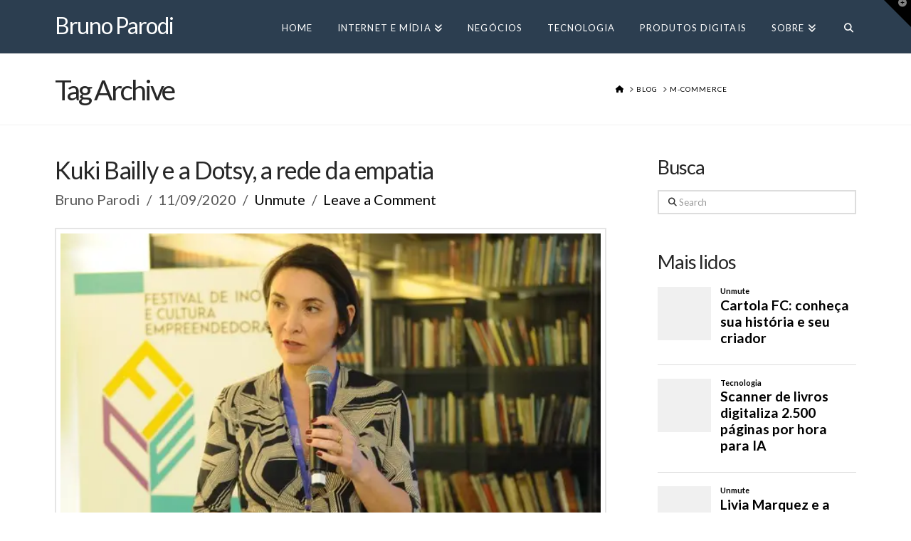

--- FILE ---
content_type: text/html; charset=UTF-8
request_url: https://www.brunoparodi.com/blog/tag/m-commerce/
body_size: 30387
content:
<!DOCTYPE html>
<html class="no-js" lang="en-US">
<head>
<meta charset="UTF-8">
<meta name="viewport" content="width=device-width, initial-scale=1.0">
<link rel="pingback" href="https://www.brunoparodi.com/xmlrpc.php">
<meta name='robots' content='index, follow, max-image-preview:large, max-snippet:-1, max-video-preview:-1' />
	<style>img:is([sizes="auto" i], [sizes^="auto," i]) { contain-intrinsic-size: 3000px 1500px }</style>
	
<!-- Google Tag Manager for WordPress by gtm4wp.com -->
<script data-cfasync="false" data-pagespeed-no-defer>
	var gtm4wp_datalayer_name = "dataLayer";
	var dataLayer = dataLayer || [];
</script>
<!-- End Google Tag Manager for WordPress by gtm4wp.com -->
	<!-- This site is optimized with the Yoast SEO plugin v24.9 - https://yoast.com/wordpress/plugins/seo/ -->
	<title>Tudo sobre m-commerce | Bruno Parodi</title><style id="rocket-critical-css">article,aside,header,nav{display:block}html{-webkit-text-size-adjust:100%;-ms-text-size-adjust:100%}img{max-width:100%;height:auto;vertical-align:middle;border:0;-ms-interpolation-mode:bicubic}input{margin:0;font-size:100%;vertical-align:middle}*,*:before,*:after{box-sizing:border-box}html{overflow-x:hidden}body{margin:0;overflow-x:hidden}a{text-decoration:none}.x-root{min-height:100vh}.x-form-search-icon-wrapper{position:absolute;left:15px;top:0;display:flex;height:100%;display:block;margin-bottom:-6px;font-size:12px;line-height:1;text-decoration:inherit;color:#272727}.site{margin:0 auto;background-color:#fff}.site:before,.site:after{content:" ";display:table;width:0px}.site:after{clear:both}body{line-height:1.8}.x-container.offset{margin:2.75em auto}@media (max-width:766.98px){.x-container.offset{margin:2em auto}}:root{--x-body-scroll-bar-size:0px;--x-body-scroll-active-bar-size:0px}.x-root{display:flex}.x-root .site{flex:1 1 auto;position:relative;width:100%;min-width:1px}.x-icon{display:inline-flex;flex-flow:row nowrap!important;justify-content:center!important;align-items:center!important;width:auto;height:auto;line-height:inherit;text-align:center}.x-icon:before{display:block!important;position:static!important;inset:auto!important;width:inherit!important;height:inherit!important;margin:0!important;line-height:inherit!important;text-align:inherit!important}.x-framework-icon,.x-framework-icon.x-form-search-icon{height:100%;align-items:center;justify-content:center;display:inline-flex}.x-collapsed{display:none}.menu-item-has-children{position:relative}p{margin:0 0 1.5em}h1,h2,h4{margin:1.25em 0 .2em;text-rendering:optimizelegibility}h1{margin-top:1em;font-size:400%;line-height:1.1}h2{font-size:285.7%;line-height:1.2}h4{margin-top:1.75em;margin-bottom:.5em;line-height:1.4}h4{font-size:171.4%}ul{padding:0;margin:0 0 1.5em 1.655em}ul ul{margin-bottom:0}form{margin:0 0 1.5em}label,input{font-size:100%;line-height:1.8}input{font-family:Lato,Helvetica Neue,Helvetica,Arial,sans-serif}label{display:block;margin-bottom:2px}input::-webkit-input-placeholder{color:#999}input::-moz-placeholder{color:#999}input:-ms-input-placeholder{color:#999}input[type=text]{display:inline-block;height:2.65em;margin-bottom:9px;border:2px solid #ddd;padding:0 .65em;font-size:13px;line-height:normal;color:#555;background-color:#fff}input{width:auto}.form-search{position:relative;margin-bottom:0;line-height:1}.form-search .x-form-search-icon{color:#272727}.form-search .search-query{width:100%;margin-bottom:0;padding-left:28px}.x-searchform-overlay{display:none;position:fixed;top:0;left:0;width:100%;height:100%;z-index:2030;background-color:#ffffffec}.x-searchform-overlay .form-search{padding-bottom:2em;font-size:10px}.x-searchform-overlay .form-search:before{display:none}.x-searchform-overlay .form-search label{margin-bottom:.85em;font-size:2.1em;line-height:1.4;color:#2c3e50}.x-searchform-overlay .form-search .search-query{border:0;padding:0;height:auto;font-size:9.4em;letter-spacing:-.05em;line-height:1;color:#2c3e50;background-color:transparent;border-radius:0;box-shadow:none}@media (max-width:766.98px){.x-searchform-overlay .form-search{font-size:8px}}@media (max-width:479.98px){.x-searchform-overlay .form-search{font-size:6px}}.x-searchform-overlay-inner{display:table-cell;vertical-align:middle}.x-nav{margin-left:0;margin-bottom:1.5em;list-style:none}.x-nav>li>a{display:block}.x-breadcrumbs{font-size:10px;font-weight:400;letter-spacing:1px;line-height:1.3;text-transform:uppercase}.x-breadcrumbs a,.x-breadcrumbs span{display:inline-block}.x-breadcrumbs .delimiter{margin:0 .25em 0 .45em}.x-container{margin:0 auto}.x-container:not(.x-row):not(.x-grid):not(.x-div):not(.x-bar-content):not(.x-slide-container-content):before,.x-container:not(.x-row):not(.x-grid):not(.x-div):not(.x-bar-content):not(.x-slide-container-content):after{content:" ";display:table;width:0px}.x-container:not(.x-row):not(.x-grid):not(.x-div):not(.x-bar-content):not(.x-slide-container-content):after{clear:both}.x-column{position:relative;z-index:1;float:left;margin-right:4%}.x-column.x-1-2{width:48%}.x-column.last,.x-column:last-of-type{margin-right:0}@media (max-width:978.98px){.x-column.x-md{float:none;width:100%;margin-right:0}}@media (max-width:978.98px){.x-sidebar{margin-top:3.5em}}.x-sidebar .widget{margin-top:3em}.x-sidebar .widget:first-child{margin-top:0}.x-main{position:relative}.x-main:before,.x-main:after{content:" ";display:table;width:0px}.x-main:after{clear:both}.hentry{margin-top:90px}.hentry:first-child{margin-top:0}.entry-wrap:before,.entry-wrap:after{content:" ";display:table;width:0px}.entry-wrap:after{clear:both}.entry-title{position:relative;margin:0;font-size:170%;line-height:1.1}.entry-title:before{float:left;position:relative;top:.1375em;margin-right:.35em;font-size:.88em;line-height:1;text-align:center;color:#e6e6e6;background-color:#fff;font-family:FontAwesome!important;font-style:normal!important;font-weight:400!important;text-decoration:inherit;text-rendering:auto;-webkit-font-smoothing:antialiased;-moz-osx-font-smoothing:grayscale}.p-meta{margin:8px 0 0;line-height:1.5}.p-meta>span{display:inline-block}.p-meta>span>a{white-space:nowrap}.p-meta>span:after{content:"/";padding:0 .45em}.p-meta>span:last-child:after{display:none}.entry-featured{position:relative;margin-top:25px;border:2px solid #e5e5e5;padding:6px;background-color:#fff}.entry-thumb{display:block;position:relative;background-color:#16a085;transform:translate(0)}.entry-thumb img{min-width:100%}.entry-content{margin-top:25px}.entry-content>p:last-child{margin-bottom:0}.entry-content.excerpt p{margin-bottom:0}.x-header-landmark{padding:30px 0;border:1px solid #f2f2f2;border-left:0;border-right:0}.x-landmark-breadcrumbs-wrap{display:table;width:100%}@media (max-width:766.98px){.x-landmark-breadcrumbs-wrap .x-landmark,.x-landmark-breadcrumbs-wrap .x-breadcrumbs-wrap{width:100%;display:block;text-align:center}}.x-landmark,.x-breadcrumbs-wrap{display:table-cell;vertical-align:middle}.x-landmark{width:63.02463%;padding-right:9.92611%}@media (max-width:766.98px){.x-landmark{padding:0}}.x-breadcrumbs-wrap{width:27.04926%;text-align:right}@media (max-width:766.98px){.x-breadcrumbs-wrap{margin-top:.75em}}.h-landmark{margin:0;font-size:245%;letter-spacing:-.075em;line-height:1}.h-landmark span{display:inline-block;position:relative}.widget p:last-child{margin-bottom:0}.h-widget{margin:0 0 .65em;font-size:170%;line-height:1.1}.right{float:right}.left{float:left}.visually-hidden{overflow:hidden;position:absolute;width:1px;height:1px;margin:-1px;border:0;padding:0;clip:rect(0 0 0 0)}.tt-upper{text-transform:uppercase}.center-text{text-align:center}.x-hidden-desktop{display:none!important}@media (min-width:767px) and (max-width:978.98px){.x-hidden-desktop{display:inherit!important}span.x-hidden-desktop{display:inline!important}}@media (max-width:766.98px){.x-hidden-desktop{display:inherit!important}span.x-hidden-desktop{display:inline!important}}.desktop .menu-item,.desktop .menu-item>a{position:relative}.desktop .sub-menu{position:absolute;display:none;float:left;min-width:250px;margin:0;padding:1.75em;font-size:12px;list-style:none;background-color:#2c3e50;z-index:1000;transform:translate(0);-webkit-background-clip:padding-box;background-clip:padding-box}.desktop .sub-menu li{position:relative}.desktop .sub-menu li>a{display:block;padding:.5em 0;line-height:2;white-space:nowrap;color:#fff}.desktop .sub-menu li:before,.desktop .sub-menu li:after{content:"";display:block;position:absolute;left:0;right:0;opacity:.125}.desktop .sub-menu li:before{top:0;height:1px}.desktop .sub-menu li:last-child:after{bottom:-1px;height:1px}.masthead-inline .x-navbar .desktop .sub-menu{left:auto;right:0}.x-widgetbar{position:fixed;top:0;left:0;right:0;color:#727272;background-color:#fff;z-index:1033;box-shadow:0 .15em .35em #0002}@media (max-width:978.98px){.x-widgetbar{position:absolute}}.x-widgetbar .widget{margin-top:3em}.x-widgetbar-inner{padding:2.5% 0}.x-widgetbar-inner .x-column .widget:first-child{margin-top:0}@media (max-width:978.98px){.x-widgetbar-inner{padding:6.5% 0}.x-widgetbar-inner .x-column .widget:first-child{margin-top:3em}.x-widgetbar-inner .x-column:first-child .widget:first-child{margin-top:0}}.x-btn-widgetbar{position:fixed;top:0;right:0;margin:0;border-top:19px solid #000000;border-left:19px solid transparent;border-right:19px solid #000000;border-bottom:19px solid transparent;padding:0;font-size:12px;line-height:1;color:#ffffff80;background-color:transparent;z-index:1033}@media (max-width:978.98px){.x-btn-widgetbar{position:absolute}}.x-btn-widgetbar i{position:absolute;top:-15px;right:-13px}.x-navbar{position:relative;overflow:visible;z-index:1030}.x-navbar .x-container{position:relative}.x-nav-wrap.desktop{display:block}.x-nav-wrap.mobile{display:none;clear:both;overflow:hidden}@media (max-width:978.98px){.x-nav-wrap.desktop{display:none}.x-nav-wrap.mobile{display:block}.x-nav-wrap.mobile.x-collapsed{display:none}}.x-brand{display:block;float:left;line-height:1;text-decoration:none}.x-btn-navbar{display:none;font-size:24px;line-height:1}@media (max-width:978.98px){.masthead-inline .x-btn-navbar{display:block;float:right}}.x-navbar .x-nav>li>a>span{display:inline-block}.x-navbar .desktop .x-nav{margin:0}.x-navbar .desktop .x-nav>li{float:left}.x-navbar .desktop .x-nav>li>a{float:none;line-height:1;text-decoration:none}.x-navbar .desktop .x-nav li>a>span .x-framework-icon{margin-left:.35em}.x-navbar .desktop .x-nav li>a:only-child>span .x-framework-icon-menu{display:none}.x-nav-wrap.mobile .x-framework-icon-menu{display:none}.masthead-inline .desktop .x-nav{display:block;float:right}.x-navbar .mobile .x-nav{margin:25px 0}.x-navbar .mobile .x-nav li>a{display:block;position:relative;font-size:14px;line-height:1.5;white-space:normal}.x-navbar .mobile .x-nav ul{margin:0 0 0 2.25em;list-style:none}.x-sub-toggle{position:absolute;top:0;right:0;bottom:0;text-align:center}.x-sub-toggle>span{display:block;position:absolute;top:50%;width:100%;margin-top:-9px;font-size:18px;letter-spacing:0;line-height:1}.x-navbar{background-color:#2c3e50}.x-btn-navbar{border:0;padding:.458em .625em;color:#fff;background-color:#476481;border-radius:4px;box-shadow:0 2px #00000040}.x-btn-navbar.collapsed{background-color:#3e5871}.x-navbar .desktop .x-nav>li>a{padding:0}.x-navbar .desktop .x-nav>li>a>span{padding:0 0 5px}.x-navbar .desktop .x-nav>.x-menu-item>a>span{box-shadow:none!important}.x-navbar .mobile .x-nav li>a{margin:0 0 11px;border:1px solid;padding:.75em .95em;color:#fff;background-color:transparent}.x-sub-toggle{width:40px}.x-navbar-static-active .masthead-inline .desktop .x-nav>li:last-child>a{padding-right:0}.x-navbar .mobile .x-nav>li.x-menu-item-search{margin:0;text-align:center}.x-navbar .mobile .x-nav>li.x-menu-item-search>a{border:1px solid}.x-framework-icon:first-child{margin-right:.3em}.x-framework-icon:last-child{margin-left:.3em}.x-framework-icon:only-child,.x-btn-navbar>.x-framework-icon{margin-left:0;margin-right:0}@media screen and (max-width:783px)#heateor_sss_sharing_more_providers .filter input.search{border:1px solid #ccc;width:92.8%}</style><link rel="preload" href="https://www.brunoparodi.com/wp-content/cache/min/1/526515b88ab4f74153e97f5b1afade75.css" data-rocket-async="style" as="style" onload="this.onload=null;this.rel='stylesheet'" media="all" data-minify="1" />
	<link rel="canonical" href="https://www.brunoparodi.com/blog/tag/m-commerce/" />
	<meta property="og:locale" content="en_US" />
	<meta property="og:type" content="article" />
	<meta property="og:title" content="Tudo sobre m-commerce | Bruno Parodi" />
	<meta property="og:url" content="https://www.brunoparodi.com/blog/tag/m-commerce/" />
	<meta property="og:site_name" content="Bruno Parodi" />
	<meta name="twitter:card" content="summary_large_image" />
	<script type="application/ld+json" class="yoast-schema-graph">{"@context":"https://schema.org","@graph":[{"@type":"CollectionPage","@id":"https://www.brunoparodi.com/blog/tag/m-commerce/","url":"https://www.brunoparodi.com/blog/tag/m-commerce/","name":"Tudo sobre m-commerce | Bruno Parodi","isPartOf":{"@id":"https://www.brunoparodi.com/#website"},"primaryImageOfPage":{"@id":"https://www.brunoparodi.com/blog/tag/m-commerce/#primaryimage"},"image":{"@id":"https://www.brunoparodi.com/blog/tag/m-commerce/#primaryimage"},"thumbnailUrl":"https://www.brunoparodi.com/wp-content/uploads/2020/09/kuki.jpeg","breadcrumb":{"@id":"https://www.brunoparodi.com/blog/tag/m-commerce/#breadcrumb"},"inLanguage":"en-US"},{"@type":"ImageObject","inLanguage":"en-US","@id":"https://www.brunoparodi.com/blog/tag/m-commerce/#primaryimage","url":"https://www.brunoparodi.com/wp-content/uploads/2020/09/kuki.jpeg","contentUrl":"https://www.brunoparodi.com/wp-content/uploads/2020/09/kuki.jpeg","width":620,"height":430},{"@type":"BreadcrumbList","@id":"https://www.brunoparodi.com/blog/tag/m-commerce/#breadcrumb","itemListElement":[{"@type":"ListItem","position":1,"name":"Home","item":"https://www.brunoparodi.com/"},{"@type":"ListItem","position":2,"name":"m-commerce"}]},{"@type":"WebSite","@id":"https://www.brunoparodi.com/#website","url":"https://www.brunoparodi.com/","name":"Bruno Parodi","description":"","publisher":{"@id":"https://www.brunoparodi.com/#/schema/person/0e953ec311ea10bdf730bd0b538f4ff4"},"potentialAction":[{"@type":"SearchAction","target":{"@type":"EntryPoint","urlTemplate":"https://www.brunoparodi.com/?s={search_term_string}"},"query-input":{"@type":"PropertyValueSpecification","valueRequired":true,"valueName":"search_term_string"}}],"inLanguage":"en-US"},{"@type":["Person","Organization"],"@id":"https://www.brunoparodi.com/#/schema/person/0e953ec311ea10bdf730bd0b538f4ff4","name":"Bruno Parodi","image":{"@type":"ImageObject","inLanguage":"en-US","@id":"https://www.brunoparodi.com/#/schema/person/image/","url":"https://www.brunoparodi.com/wp-content/uploads/2020/07/bruno_parodi_perfil_otimizado-1.jpg","contentUrl":"https://www.brunoparodi.com/wp-content/uploads/2020/07/bruno_parodi_perfil_otimizado-1.jpg","width":300,"height":300,"caption":"Bruno Parodi"},"logo":{"@id":"https://www.brunoparodi.com/#/schema/person/image/"},"sameAs":["https://brunoparodi.com"]}]}</script>
	<!-- / Yoast SEO plugin. -->


<link rel='dns-prefetch' href='//www.googletagmanager.com' />
<link href='https://fonts.gstatic.com' crossorigin rel='preconnect' />
<link rel="alternate" type="application/rss+xml" title="Bruno Parodi &raquo; Feed" href="https://www.brunoparodi.com/feed/" />
<link rel="alternate" type="application/rss+xml" title="Bruno Parodi &raquo; Comments Feed" href="https://www.brunoparodi.com/comments/feed/" />
<script type="text/javascript" id="wpp-js" src="https://www.brunoparodi.com/wp-content/plugins/wordpress-popular-posts/assets/js/wpp.min.js?ver=7.3.1" data-sampling="0" data-sampling-rate="100" data-api-url="https://www.brunoparodi.com/wp-json/wordpress-popular-posts" data-post-id="0" data-token="f225e41eef" data-lang="0" data-debug="0"></script>
<meta property="og:site_name" content="Bruno Parodi"><meta property="og:title" content="Kuki Bailly e a Dotsy, a rede da empatia"><meta property="og:description" content=""><meta property="og:image" content="https://www.brunoparodi.com/wp-content/uploads/2020/09/kuki.jpeg"><meta property="og:url" content="https://www.brunoparodi.com/kuki-bailly-e-a-dotsy-a-rede-da-empatia/"><meta property="og:type" content="website"><link rel="alternate" type="application/rss+xml" title="Bruno Parodi &raquo; m-commerce Tag Feed" href="https://www.brunoparodi.com/blog/tag/m-commerce/feed/" />
<link rel="alternate" type="application/rss+xml" title="Bruno Parodi &raquo; Stories Feed" href="https://www.brunoparodi.com/web-stories/feed/"><style id='wp-emoji-styles-inline-css' type='text/css'>

	img.wp-smiley, img.emoji {
		display: inline !important;
		border: none !important;
		box-shadow: none !important;
		height: 1em !important;
		width: 1em !important;
		margin: 0 0.07em !important;
		vertical-align: -0.1em !important;
		background: none !important;
		padding: 0 !important;
	}
</style>
<style id='wp-block-library-inline-css' type='text/css'>
:root{--wp-admin-theme-color:#007cba;--wp-admin-theme-color--rgb:0,124,186;--wp-admin-theme-color-darker-10:#006ba1;--wp-admin-theme-color-darker-10--rgb:0,107,161;--wp-admin-theme-color-darker-20:#005a87;--wp-admin-theme-color-darker-20--rgb:0,90,135;--wp-admin-border-width-focus:2px;--wp-block-synced-color:#7a00df;--wp-block-synced-color--rgb:122,0,223;--wp-bound-block-color:var(--wp-block-synced-color)}@media (min-resolution:192dpi){:root{--wp-admin-border-width-focus:1.5px}}.wp-element-button{cursor:pointer}:root{--wp--preset--font-size--normal:16px;--wp--preset--font-size--huge:42px}:root .has-very-light-gray-background-color{background-color:#eee}:root .has-very-dark-gray-background-color{background-color:#313131}:root .has-very-light-gray-color{color:#eee}:root .has-very-dark-gray-color{color:#313131}:root .has-vivid-green-cyan-to-vivid-cyan-blue-gradient-background{background:linear-gradient(135deg,#00d084,#0693e3)}:root .has-purple-crush-gradient-background{background:linear-gradient(135deg,#34e2e4,#4721fb 50%,#ab1dfe)}:root .has-hazy-dawn-gradient-background{background:linear-gradient(135deg,#faaca8,#dad0ec)}:root .has-subdued-olive-gradient-background{background:linear-gradient(135deg,#fafae1,#67a671)}:root .has-atomic-cream-gradient-background{background:linear-gradient(135deg,#fdd79a,#004a59)}:root .has-nightshade-gradient-background{background:linear-gradient(135deg,#330968,#31cdcf)}:root .has-midnight-gradient-background{background:linear-gradient(135deg,#020381,#2874fc)}.has-regular-font-size{font-size:1em}.has-larger-font-size{font-size:2.625em}.has-normal-font-size{font-size:var(--wp--preset--font-size--normal)}.has-huge-font-size{font-size:var(--wp--preset--font-size--huge)}.has-text-align-center{text-align:center}.has-text-align-left{text-align:left}.has-text-align-right{text-align:right}#end-resizable-editor-section{display:none}.aligncenter{clear:both}.items-justified-left{justify-content:flex-start}.items-justified-center{justify-content:center}.items-justified-right{justify-content:flex-end}.items-justified-space-between{justify-content:space-between}.screen-reader-text{border:0;clip:rect(1px,1px,1px,1px);clip-path:inset(50%);height:1px;margin:-1px;overflow:hidden;padding:0;position:absolute;width:1px;word-wrap:normal!important}.screen-reader-text:focus{background-color:#ddd;clip:auto!important;clip-path:none;color:#444;display:block;font-size:1em;height:auto;left:5px;line-height:normal;padding:15px 23px 14px;text-decoration:none;top:5px;width:auto;z-index:100000}html :where(.has-border-color){border-style:solid}html :where([style*=border-top-color]){border-top-style:solid}html :where([style*=border-right-color]){border-right-style:solid}html :where([style*=border-bottom-color]){border-bottom-style:solid}html :where([style*=border-left-color]){border-left-style:solid}html :where([style*=border-width]){border-style:solid}html :where([style*=border-top-width]){border-top-style:solid}html :where([style*=border-right-width]){border-right-style:solid}html :where([style*=border-bottom-width]){border-bottom-style:solid}html :where([style*=border-left-width]){border-left-style:solid}html :where(img[class*=wp-image-]){height:auto;max-width:100%}:where(figure){margin:0 0 1em}html :where(.is-position-sticky){--wp-admin--admin-bar--position-offset:var(--wp-admin--admin-bar--height,0px)}@media screen and (max-width:600px){html :where(.is-position-sticky){--wp-admin--admin-bar--position-offset:0px}}
</style>
<style id='classic-theme-styles-inline-css' type='text/css'>
/*! This file is auto-generated */
.wp-block-button__link{color:#fff;background-color:#32373c;border-radius:9999px;box-shadow:none;text-decoration:none;padding:calc(.667em + 2px) calc(1.333em + 2px);font-size:1.125em}.wp-block-file__button{background:#32373c;color:#fff;text-decoration:none}
</style>

<link rel='preload'  href='https://www.brunoparodi.com/wp-content/themes/x/framework/dist/css/site/stacks/renew.css?ver=10.6.4' data-rocket-async="style" as="style" onload="this.onload=null;this.rel='stylesheet'" type='text/css' media='all' />


<style id='heateor_sss_frontend_css-inline-css' type='text/css'>
.heateor_sss_button_instagram span.heateor_sss_svg,a.heateor_sss_instagram span.heateor_sss_svg{background:radial-gradient(circle at 30% 107%,#fdf497 0,#fdf497 5%,#fd5949 45%,#d6249f 60%,#285aeb 90%)}div.heateor_sss_horizontal_sharing a.heateor_sss_button_instagram span{background:#272727!important;}div.heateor_sss_standard_follow_icons_container a.heateor_sss_button_instagram span{background:#272727}.heateor_sss_horizontal_sharing .heateor_sss_svg,.heateor_sss_standard_follow_icons_container .heateor_sss_svg{background-color:#272727!important;background:#272727!important;color:#fff;border-width:0px;border-style:solid;border-color:transparent}.heateor_sss_horizontal_sharing .heateorSssTCBackground{color:#666}.heateor_sss_horizontal_sharing span.heateor_sss_svg:hover,.heateor_sss_standard_follow_icons_container span.heateor_sss_svg:hover{border-color:transparent;}.heateor_sss_vertical_sharing span.heateor_sss_svg,.heateor_sss_floating_follow_icons_container span.heateor_sss_svg{color:#fff;border-width:0px;border-style:solid;border-color:transparent;}.heateor_sss_vertical_sharing .heateorSssTCBackground{color:#666;}.heateor_sss_vertical_sharing span.heateor_sss_svg:hover,.heateor_sss_floating_follow_icons_container span.heateor_sss_svg:hover{border-color:transparent;}@media screen and (max-width:783px) {.heateor_sss_vertical_sharing{display:none!important}}
</style>
<style id='cs-inline-css' type='text/css'>
@media (min-width:1200px){.x-hide-xl{display:none !important;}}@media (min-width:979px) and (max-width:1199px){.x-hide-lg{display:none !important;}}@media (min-width:767px) and (max-width:978px){.x-hide-md{display:none !important;}}@media (min-width:480px) and (max-width:766px){.x-hide-sm{display:none !important;}}@media (max-width:479px){.x-hide-xs{display:none !important;}} a,h1 a:hover,h2 a:hover,h3 a:hover,h4 a:hover,h5 a:hover,h6 a:hover,.x-comment-time:hover,#reply-title small a,.comment-reply-link:hover,.x-comment-author a:hover,.x-recent-posts a:hover .h-recent-posts{color:#000000;}a:hover,#reply-title small a:hover{color:#d80f0f;}.entry-title i,.entry-title svg{color:transparent;}a.x-img-thumbnail:hover,li.bypostauthor > article.comment{border-color:#000000;}.flex-direction-nav a,.flex-control-nav a:hover,.flex-control-nav a.flex-active,.x-dropcap,.x-skill-bar .bar,.x-pricing-column.featured h2,.h-comments-title small,.x-pagination a:hover,.woocommerce-pagination a:hover,.x-entry-share .x-share:hover,.entry-thumb,.widget_tag_cloud .tagcloud a:hover,.widget_product_tag_cloud .tagcloud a:hover,.x-highlight,.x-recent-posts .x-recent-posts-img:after,.x-portfolio-filters{background-color:#000000;}.x-portfolio-filters:hover{background-color:#d80f0f;}.x-main{width:calc(72% - 3.20197%);}.x-sidebar{width:calc(100% - 3.20197% - 72%);}.h-landmark{font-weight:400;}.x-comment-author a{color:rgb(88,88,88);}.x-comment-author a,.comment-form-author label,.comment-form-email label,.comment-form-url label,.comment-form-rating label,.comment-form-comment label,.widget_calendar #wp-calendar caption,.widget_calendar #wp-calendar th,.x-accordion-heading .x-accordion-toggle,.x-nav-tabs > li > a:hover,.x-nav-tabs > .active > a,.x-nav-tabs > .active > a:hover{color:#272727;}.widget_calendar #wp-calendar th{border-bottom-color:#272727;}.x-pagination span.current,.woocommerce-pagination span[aria-current],.x-portfolio-filters-menu,.widget_tag_cloud .tagcloud a,.h-feature-headline span i,.widget_price_filter .ui-slider .ui-slider-handle{background-color:#272727;}@media (max-width:978.98px){}html{font-size:16px;}@media (min-width:479px){html{font-size:16px;}}@media (min-width:766px){html{font-size:16px;}}@media (min-width:978px){html{font-size:16px;}}@media (min-width:1199px){html{font-size:16px;}}body{font-style:normal;font-weight:400;color:rgb(88,88,88);background-color:rgb(255,255,255);}.w-b{font-weight:400 !important;}h1,h2,h3,h4,h5,h6,.h1,.h2,.h3,.h4,.h5,.h6,.x-text-headline{font-family:"Lato",sans-serif;font-style:normal;font-weight:400;}h1,.h1{letter-spacing:-0.035em;}h2,.h2{letter-spacing:-0.035em;}h3,.h3{letter-spacing:-0.035em;}h4,.h4{letter-spacing:-0.035em;}h5,.h5{letter-spacing:-0.035em;}h6,.h6{letter-spacing:-0.035em;}.w-h{font-weight:400 !important;}.x-container.width{width:88%;}.x-container.max{max-width:1200px;}.x-bar-content.x-container.width{flex-basis:88%;}.x-main.full{float:none;clear:both;display:block;width:auto;}@media (max-width:978.98px){.x-main.full,.x-main.left,.x-main.right,.x-sidebar.left,.x-sidebar.right{float:none;display:block;width:auto !important;}}.entry-header,.entry-content{font-size:1.25rem;}body,input,button,select,textarea{font-family:"Lato",sans-serif;}h1,h2,h3,h4,h5,h6,.h1,.h2,.h3,.h4,.h5,.h6,h1 a,h2 a,h3 a,h4 a,h5 a,h6 a,.h1 a,.h2 a,.h3 a,.h4 a,.h5 a,.h6 a,blockquote{color:#272727;}.cfc-h-tx{color:#272727 !important;}.cfc-h-bd{border-color:#272727 !important;}.cfc-h-bg{background-color:#272727 !important;}.cfc-b-tx{color:rgb(88,88,88) !important;}.cfc-b-bd{border-color:rgb(88,88,88) !important;}.cfc-b-bg{background-color:rgb(88,88,88) !important;}.x-btn,.button,[type="submit"]{color:#ffffff;border-color:#ac1100;background-color:#ff2a13;text-shadow:0 0.075em 0.075em rgba(0,0,0,0.5);border-radius:0.25em;}.x-btn:hover,.button:hover,[type="submit"]:hover{color:#ffffff;border-color:#600900;background-color:#ef2201;text-shadow:0 0.075em 0.075em rgba(0,0,0,0.5);}.x-btn.x-btn-real,.x-btn.x-btn-real:hover{margin-bottom:0.25em;text-shadow:0 0.075em 0.075em rgba(0,0,0,0.65);}.x-btn.x-btn-real{box-shadow:0 0.25em 0 0 #a71000,0 4px 9px rgba(0,0,0,0.75);}.x-btn.x-btn-real:hover{box-shadow:0 0.25em 0 0 #a71000,0 4px 9px rgba(0,0,0,0.75);}.x-btn.x-btn-flat,.x-btn.x-btn-flat:hover{margin-bottom:0;text-shadow:0 0.075em 0.075em rgba(0,0,0,0.65);box-shadow:none;}.x-btn.x-btn-transparent,.x-btn.x-btn-transparent:hover{margin-bottom:0;border-width:3px;text-shadow:none;text-transform:uppercase;background-color:transparent;box-shadow:none;}.x-topbar .p-info,.x-topbar .p-info a,.x-topbar .x-social-global a{color:rgb(255,255,255);}.x-topbar .p-info a:hover{color:#959baf;}.x-topbar{background-color:#1f2c39;}.x-navbar .desktop .x-nav > li:before{padding-top:33px;}.x-navbar .desktop .x-nav > li > a,.x-navbar .desktop .sub-menu li > a,.x-navbar .mobile .x-nav li a{color:rgb(255,255,255);}.x-navbar .desktop .x-nav > li > a:hover,.x-navbar .desktop .x-nav > .x-active > a,.x-navbar .desktop .x-nav > .current-menu-item > a,.x-navbar .desktop .sub-menu li > a:hover,.x-navbar .desktop .sub-menu li.x-active > a,.x-navbar .desktop .sub-menu li.current-menu-item > a,.x-navbar .desktop .x-nav .x-megamenu > .sub-menu > li > a,.x-navbar .mobile .x-nav li > a:hover,.x-navbar .mobile .x-nav li.x-active > a,.x-navbar .mobile .x-nav li.current-menu-item > a{color:;}.x-btn-navbar,.x-btn-navbar:hover{color:#ffffff;}.x-navbar .desktop .sub-menu li:before,.x-navbar .desktop .sub-menu li:after{background-color:rgb(255,255,255);}.x-navbar,.x-navbar .sub-menu{background-color:#2c3e50 !important;}.x-btn-navbar,.x-btn-navbar.collapsed:hover{background-color:#476481;}.x-btn-navbar.collapsed{background-color:#3e5771;}.x-navbar .desktop .x-nav > li > a:hover > span,.x-navbar .desktop .x-nav > li.x-active > a > span,.x-navbar .desktop .x-nav > li.current-menu-item > a > span{box-shadow:0 2px 0 0;}.x-navbar .desktop .x-nav > li > a{height:75px;padding-top:33px;}.x-navbar .desktop .x-nav > li ul{top:75px;}.x-colophon.bottom{background-color:#2c3e50;}.x-colophon.bottom,.x-colophon.bottom a,.x-colophon.bottom .x-social-global a{color:#ffffff;}.x-btn-widgetbar{border-top-color:#000000;border-right-color:#000000;}.x-btn-widgetbar:hover{border-top-color:#444444;border-right-color:#444444;}.x-navbar-inner{min-height:75px;}.x-brand{margin-top:20px;font-family:"Lato",sans-serif;font-size:32px;font-style:normal;font-weight:400;letter-spacing:-0.04em;color:rgb(255,255,255);}.x-brand:hover,.x-brand:focus{color:rgb(255,255,255);}.x-brand img{width:calc(px / 2);}.x-navbar .x-nav-wrap .x-nav > li > a{font-family:inherit;font-style:normal;font-weight:inherit;letter-spacing:0.085em;text-transform:uppercase;}.x-navbar .desktop .x-nav > li > a{font-size:13px;}.x-navbar .desktop .x-nav > li > a:not(.x-btn-navbar-woocommerce){padding-left:18px;padding-right:18px;}.x-navbar .desktop .x-nav > li > a > span{margin-right:-0.085em;}.x-btn-navbar{margin-top:20px;}.x-btn-navbar,.x-btn-navbar.collapsed{font-size:24px;}@media (max-width:979px){.x-widgetbar{left:0;right:0;}}.x-colophon.bottom{background-color:#2c3e50;}.x-colophon.bottom,.x-colophon.bottom a,.x-colophon.bottom .x-social-global a{color:#ffffff;}.bg .mejs-container,.x-video .mejs-container{position:unset !important;} @font-face{font-family:'FontAwesomePro';font-style:normal;font-weight:900;font-display:block;src:url('https://www.brunoparodi.com/wp-content/plugins/cornerstone/assets/fonts/fa-solid-900.woff2?ver=09b4297d6217803613c696565bb89c58') format('woff2'),url('https://www.brunoparodi.com/wp-content/plugins/cornerstone/assets/fonts/fa-solid-900.ttf?ver=09b4297d6217803613c696565bb89c58') format('truetype');}[data-x-fa-pro-icon]{font-family:"FontAwesomePro" !important;}[data-x-fa-pro-icon]:before{content:attr(data-x-fa-pro-icon);}[data-x-icon],[data-x-icon-o],[data-x-icon-l],[data-x-icon-s],[data-x-icon-b],[data-x-icon-sr],[data-x-icon-ss],[data-x-icon-sl],[data-x-fa-pro-icon],[class*="cs-fa-"]{display:inline-flex;font-style:normal;font-weight:400;text-decoration:inherit;text-rendering:auto;-webkit-font-smoothing:antialiased;-moz-osx-font-smoothing:grayscale;}[data-x-icon].left,[data-x-icon-o].left,[data-x-icon-l].left,[data-x-icon-s].left,[data-x-icon-b].left,[data-x-icon-sr].left,[data-x-icon-ss].left,[data-x-icon-sl].left,[data-x-fa-pro-icon].left,[class*="cs-fa-"].left{margin-right:0.5em;}[data-x-icon].right,[data-x-icon-o].right,[data-x-icon-l].right,[data-x-icon-s].right,[data-x-icon-b].right,[data-x-icon-sr].right,[data-x-icon-ss].right,[data-x-icon-sl].right,[data-x-fa-pro-icon].right,[class*="cs-fa-"].right{margin-left:0.5em;}[data-x-icon]:before,[data-x-icon-o]:before,[data-x-icon-l]:before,[data-x-icon-s]:before,[data-x-icon-b]:before,[data-x-icon-sr]:before,[data-x-icon-ss]:before,[data-x-icon-sl]:before,[data-x-fa-pro-icon]:before,[class*="cs-fa-"]:before{line-height:1;}@font-face{font-family:'FontAwesome';font-style:normal;font-weight:900;font-display:block;src:url('https://www.brunoparodi.com/wp-content/plugins/cornerstone/assets/fonts/fa-solid-900.woff2?ver=09b4297d6217803613c696565bb89c58') format('woff2'),url('https://www.brunoparodi.com/wp-content/plugins/cornerstone/assets/fonts/fa-solid-900.ttf?ver=09b4297d6217803613c696565bb89c58') format('truetype');}[data-x-icon],[data-x-icon-s],[data-x-icon][class*="cs-fa-"]{font-family:"FontAwesome" !important;font-weight:900;}[data-x-icon]:before,[data-x-icon][class*="cs-fa-"]:before{content:attr(data-x-icon);}[data-x-icon-s]:before{content:attr(data-x-icon-s);}@font-face{font-family:'FontAwesomeRegular';font-style:normal;font-weight:400;font-display:block;src:url('https://www.brunoparodi.com/wp-content/plugins/cornerstone/assets/fonts/fa-regular-400.woff2?ver=09b4297d6217803613c696565bb89c58') format('woff2'),url('https://www.brunoparodi.com/wp-content/plugins/cornerstone/assets/fonts/fa-regular-400.ttf?ver=09b4297d6217803613c696565bb89c58') format('truetype');}@font-face{font-family:'FontAwesomePro';font-style:normal;font-weight:400;font-display:block;src:url('https://www.brunoparodi.com/wp-content/plugins/cornerstone/assets/fonts/fa-regular-400.woff2?ver=09b4297d6217803613c696565bb89c58') format('woff2'),url('https://www.brunoparodi.com/wp-content/plugins/cornerstone/assets/fonts/fa-regular-400.ttf?ver=09b4297d6217803613c696565bb89c58') format('truetype');}[data-x-icon-o]{font-family:"FontAwesomeRegular" !important;}[data-x-icon-o]:before{content:attr(data-x-icon-o);}@font-face{font-family:'FontAwesomeLight';font-style:normal;font-weight:300;font-display:block;src:url('https://www.brunoparodi.com/wp-content/plugins/cornerstone/assets/fonts/fa-light-300.woff2?ver=09b4297d6217803613c696565bb89c58') format('woff2'),url('https://www.brunoparodi.com/wp-content/plugins/cornerstone/assets/fonts/fa-light-300.ttf?ver=09b4297d6217803613c696565bb89c58') format('truetype');}@font-face{font-family:'FontAwesomePro';font-style:normal;font-weight:300;font-display:block;src:url('https://www.brunoparodi.com/wp-content/plugins/cornerstone/assets/fonts/fa-light-300.woff2?ver=09b4297d6217803613c696565bb89c58') format('woff2'),url('https://www.brunoparodi.com/wp-content/plugins/cornerstone/assets/fonts/fa-light-300.ttf?ver=09b4297d6217803613c696565bb89c58') format('truetype');}[data-x-icon-l]{font-family:"FontAwesomeLight" !important;font-weight:300;}[data-x-icon-l]:before{content:attr(data-x-icon-l);}@font-face{font-family:'FontAwesomeBrands';font-style:normal;font-weight:normal;font-display:block;src:url('https://www.brunoparodi.com/wp-content/plugins/cornerstone/assets/fonts/fa-brands-400.woff2?ver=09b4297d6217803613c696565bb89c58') format('woff2'),url('https://www.brunoparodi.com/wp-content/plugins/cornerstone/assets/fonts/fa-brands-400.ttf?ver=09b4297d6217803613c696565bb89c58') format('truetype');}[data-x-icon-b]{font-family:"FontAwesomeBrands" !important;}[data-x-icon-b]:before{content:attr(data-x-icon-b);}.widget.widget_rss li .rsswidget:before{content:"\f35d";padding-right:0.4em;font-family:"FontAwesome";}.wp-embed-aspect-16-9.wp-has-aspect-ratio{margin-left:0;margin-right:0;}.wp-block-image img{margin-left:0;margin-right:0;}.body{line-height:2;}
</style>
<script type="text/javascript" src="https://www.brunoparodi.com/wp-includes/js/jquery/jquery.min.js?ver=3.7.1" id="jquery-core-js"></script>

<!-- Google tag (gtag.js) snippet added by Site Kit -->
<!-- Google Analytics snippet added by Site Kit -->
<script data-rocketlazyloadscript='https://www.brunoparodi.com/wp-content/cache/busting/1/gtm-470c8877b22f98e6ede173340ef53e28.js' data-no-minify="1" type="text/javascript"  id="google_gtagjs-js" async></script>
<script data-rocketlazyloadscript='[data-uri]' type="text/javascript" id="google_gtagjs-js-after"></script>
<link rel="https://api.w.org/" href="https://www.brunoparodi.com/wp-json/" /><link rel="alternate" title="JSON" type="application/json" href="https://www.brunoparodi.com/wp-json/wp/v2/tags/253" /><meta name="generator" content="Site Kit by Google 1.170.0" />
<!-- Google Tag Manager for WordPress by gtm4wp.com -->
<!-- GTM Container placement set to automatic -->
<script data-cfasync="false" data-pagespeed-no-defer>
	var dataLayer_content = {"pagePostType":"post","pagePostType2":"tag-post"};
	dataLayer.push( dataLayer_content );
</script>
<script data-rocketlazyloadscript='[data-uri]' data-cfasync="false"></script>
<!-- End Google Tag Manager for WordPress by gtm4wp.com --><link rel="apple-touch-icon" sizes="180x180" href="/wp-content/uploads/fbrfg/apple-touch-icon.png">
<link rel="icon" type="image/png" sizes="32x32" href="/wp-content/uploads/fbrfg/favicon-32x32.png">
<link rel="icon" type="image/png" sizes="16x16" href="/wp-content/uploads/fbrfg/favicon-16x16.png">
<link rel="manifest" href="/wp-content/uploads/fbrfg/site.webmanifest">
<link rel="mask-icon" href="/wp-content/uploads/fbrfg/safari-pinned-tab.svg" color="#5bbad5">
<link rel="shortcut icon" href="/wp-content/uploads/fbrfg/favicon.ico">
<meta name="msapplication-TileColor" content="#da532c">
<meta name="msapplication-config" content="/wp-content/uploads/fbrfg/browserconfig.xml">
<meta name="theme-color" content="#ffffff">            <style id="wpp-loading-animation-styles">@-webkit-keyframes bgslide{from{background-position-x:0}to{background-position-x:-200%}}@keyframes bgslide{from{background-position-x:0}to{background-position-x:-200%}}.wpp-widget-block-placeholder,.wpp-shortcode-placeholder{margin:0 auto;width:60px;height:3px;background:#dd3737;background:linear-gradient(90deg,#dd3737 0%,#571313 10%,#dd3737 100%);background-size:200% auto;border-radius:3px;-webkit-animation:bgslide 1s infinite linear;animation:bgslide 1s infinite linear}</style>
            <style type="text/css" id="tve_global_variables">:root{}</style><style type="text/css" id="thrive-default-styles"></style><link rel="icon" href="https://www.brunoparodi.com/wp-content/uploads/2024/03/cropped-favicon-bp-1-32x32.png" sizes="32x32" />
<link rel="icon" href="https://www.brunoparodi.com/wp-content/uploads/2024/03/cropped-favicon-bp-1-192x192.png" sizes="192x192" />
<link rel="apple-touch-icon" href="https://www.brunoparodi.com/wp-content/uploads/2024/03/cropped-favicon-bp-1-180x180.png" />
<meta name="msapplication-TileImage" content="https://www.brunoparodi.com/wp-content/uploads/2024/03/cropped-favicon-bp-1-270x270.png" />
		<style type="text/css" id="wp-custom-css">
			.entry-title .x-entry-title-icon {
    display: none;
}

.x-breadcrumbs-wrap,
.single-post .x-breadcrumbs {
    text-align: left !important;
    float: none !important;
    margin-left: 0 !important;
}

.custom-featured-posts {
  display: flex;
  flex-wrap: wrap;
  justify-content: space-between;
  margin-top: 40px;
  gap: 0;
}

/* === CUSTOM FEATURED POSTS FINAL (Visual do tema original no desktop e responsivo no mobile) === */

/* Container geral dos cards */
.custom-featured-posts {
  display: block;
}

/* Card do post */
.custom-featured-posts a.x-recent-post8.with-image {
  text-decoration: none;
  overflow: hidden;
  display: block;
  float: left;
  width: 22%;
  margin: 0 4% 20px 0;
  border: 2px solid #e5e5e5;
  background-color: #fff;
  padding: 5px 5px 0;
  color: #999;
  box-sizing: border-box;
}

/* Remove margin da direita do último card da linha */
.custom-featured-posts a.x-recent-post8.with-image:nth-child(4n) {
  margin-right: 0;
}

/* Imagem */
.custom-featured-posts .x-recent-posts-img {
  background-size: cover;
  background-position: center center;
  padding-bottom: 56.25%;
  position: relative;
}

/* Ícone */
.custom-featured-posts .x-recent-posts-icon {
  position: absolute;
  bottom: 5px;
  left: 5px;
  font-size: 16px;
  color: white;
  text-shadow: 0 0 5px rgba(0,0,0,0.6);
}

/* Conteúdo do card */
.custom-featured-posts .x-recent-posts-content {
  display: flex;
  flex-direction: column;
  flex-grow: 1;
  padding: -1px 0px 5px;
  box-sizing: border-box;
}

/* Título */
.custom-featured-posts .h-recent-posts {
  font-family: 'Lato', sans-serif;
  font-size: 17px;
  font-weight: 400;
  color: #333333;
  line-height: 1.3
  margin: 0 0 8px;
}

/* Data colada no rodapé */
.custom-featured-posts .x-recent-posts-date {
  font-size: 10px;
  color: #666666;
  margin-top: auto;
}

/* Responsivo - duas colunas */
@media screen and (max-width: 768px) {
  .custom-featured-posts a.x-recent-post8.with-image {
    width: 48%;
    margin-right: 4%;
    margin-bottom: 20px;
  }

  .custom-featured-posts a.x-recent-post8.with-image:nth-child(2n) {
    margin-right: 0;
  }
}

/* Responsivo - uma coluna */
@media screen and (max-width: 767px) {
  .custom-featured-posts a.x-recent-post8.with-image {
    width: 100%;
    margin-right: 0;
    margin-bottom: 20px;
  }
}
"""

/* Força o título dos posts do grid original a quebrar em várias linhas */

.x-recent-posts .h-recent-posts, .x-recent-posts .x-recent-posts-date {
    display: block;
    overflow: hidden;
    text-overflow: ellipsis;
    white-space: break-spaces;
}		</style>
		<link rel="preload" href="//fonts.googleapis.com/css?family=Lato:400,400i,700,700i&#038;subset=latin,latin-ext&#038;display=swap" data-rocket-async="style" as="style" onload="this.onload=null;this.rel='stylesheet'" type="text/css" media="all" crossorigin="anonymous" data-x-google-fonts/><noscript><style id="rocket-lazyload-nojs-css">.rll-youtube-player, [data-lazy-src]{display:none !important;}</style></noscript><script>
/*! loadCSS rel=preload polyfill. [c]2017 Filament Group, Inc. MIT License */
(function(w){"use strict";if(!w.loadCSS){w.loadCSS=function(){}}
var rp=loadCSS.relpreload={};rp.support=(function(){var ret;try{ret=w.document.createElement("link").relList.supports("preload")}catch(e){ret=!1}
return function(){return ret}})();rp.bindMediaToggle=function(link){var finalMedia=link.media||"all";function enableStylesheet(){link.media=finalMedia}
if(link.addEventListener){link.addEventListener("load",enableStylesheet)}else if(link.attachEvent){link.attachEvent("onload",enableStylesheet)}
setTimeout(function(){link.rel="stylesheet";link.media="only x"});setTimeout(enableStylesheet,3000)};rp.poly=function(){if(rp.support()){return}
var links=w.document.getElementsByTagName("link");for(var i=0;i<links.length;i++){var link=links[i];if(link.rel==="preload"&&link.getAttribute("as")==="style"&&!link.getAttribute("data-loadcss")){link.setAttribute("data-loadcss",!0);rp.bindMediaToggle(link)}}};if(!rp.support()){rp.poly();var run=w.setInterval(rp.poly,500);if(w.addEventListener){w.addEventListener("load",function(){rp.poly();w.clearInterval(run)})}else if(w.attachEvent){w.attachEvent("onload",function(){rp.poly();w.clearInterval(run)})}}
if(typeof exports!=="undefined"){exports.loadCSS=loadCSS}
else{w.loadCSS=loadCSS}}(typeof global!=="undefined"?global:this))
</script></head>
<body data-rsssl=1 class="archive tag tag-m-commerce tag-253 x-renew x-child-theme-active x-full-width-layout-active x-content-sidebar-active x-archive-standard-active x-portfolio-meta-disabled x-navbar-static-active cornerstone-v7_6_3 x-v10_6_4">

  
<!-- GTM Container placement set to automatic -->
<!-- Google Tag Manager (noscript) -->
				<noscript><iframe src="https://www.googletagmanager.com/ns.html?id=GTM-W438MBR" height="0" width="0" style="display:none;visibility:hidden" aria-hidden="true"></iframe></noscript>
<!-- End Google Tag Manager (noscript) -->
  
  <div id="x-root" class="x-root">

    
    <div id="top" class="site">

    <header class="masthead masthead-inline" role="banner">


  <div class="x-navbar-wrap">
    <div class="x-navbar">
      <div class="x-navbar-inner">
        <div class="x-container max width">
          <h1 class="visually-hidden">Bruno Parodi</h1>
<a href="https://www.brunoparodi.com/" class="x-brand text" data-wpel-link="internal" target="_self" rel="follow noopener noreferrer">
  Bruno Parodi</a>
          
<a href="#" id="x-btn-navbar" class="x-btn-navbar collapsed" data-x-toggle="collapse-b" data-x-toggleable="x-nav-wrap-mobile" aria-expanded="false" aria-controls="x-nav-wrap-mobile" role="button">
  <i class='x-framework-icon x-icon-bars' data-x-icon-s='&#xf0c9;' aria-hidden=true></i>  <span class="visually-hidden">Navigation</span>
</a>

<nav class="x-nav-wrap desktop" role="navigation">
  <ul id="menu-integrity-business-navigation" class="x-nav"><li id="menu-item-1735" class="menu-item menu-item-type-custom menu-item-object-custom menu-item-home menu-item-1735"><a href="https://www.brunoparodi.com/" data-wpel-link="internal" target="_self" rel="follow noopener noreferrer"><span>HOME<i class="x-icon x-framework-icon x-framework-icon-menu" aria-hidden="true" data-x-icon-s="&#xf103;"></i></span></a></li>
<li id="menu-item-2270" class="menu-item menu-item-type-taxonomy menu-item-object-category menu-item-has-children menu-item-2270 tax-item tax-item-8"><a href="https://www.brunoparodi.com/internet-e-midia/" data-wpel-link="internal" target="_self" rel="follow noopener noreferrer"><span>Internet e Mídia<i class="x-icon x-framework-icon x-framework-icon-menu" aria-hidden="true" data-x-icon-s="&#xf103;"></i></span></a>
<ul class="sub-menu">
	<li id="menu-item-1480" class="menu-item menu-item-type-custom menu-item-object-custom menu-item-1480"><a href="https://brunoparodi.com/unmute/" data-wpel-link="internal" target="_self" rel="follow noopener noreferrer"><span>unmute<i class="x-icon x-framework-icon x-framework-icon-menu" aria-hidden="true" data-x-icon-s="&#xf103;"></i></span></a></li>
</ul>
</li>
<li id="menu-item-2271" class="menu-item menu-item-type-taxonomy menu-item-object-category menu-item-2271 tax-item tax-item-307"><a href="https://www.brunoparodi.com/negocios-digitais/" data-wpel-link="internal" target="_self" rel="follow noopener noreferrer"><span>Negócios<i class="x-icon x-framework-icon x-framework-icon-menu" aria-hidden="true" data-x-icon-s="&#xf103;"></i></span></a></li>
<li id="menu-item-2272" class="menu-item menu-item-type-taxonomy menu-item-object-category menu-item-2272 tax-item tax-item-418"><a href="https://www.brunoparodi.com/tecnologia/" data-wpel-link="internal" target="_self" rel="follow noopener noreferrer"><span>Tecnologia<i class="x-icon x-framework-icon x-framework-icon-menu" aria-hidden="true" data-x-icon-s="&#xf103;"></i></span></a></li>
<li id="menu-item-2273" class="menu-item menu-item-type-taxonomy menu-item-object-category menu-item-2273 tax-item tax-item-302"><a href="https://www.brunoparodi.com/produtos-digitais/" data-wpel-link="internal" target="_self" rel="follow noopener noreferrer"><span>Produtos Digitais<i class="x-icon x-framework-icon x-framework-icon-menu" aria-hidden="true" data-x-icon-s="&#xf103;"></i></span></a></li>
<li id="menu-item-1576" class="menu-item menu-item-type-post_type menu-item-object-page menu-item-has-children menu-item-1576"><a href="https://www.brunoparodi.com/quem-e-bruno-parodi/" data-wpel-link="internal" target="_self" rel="follow noopener noreferrer"><span>Sobre<i class="x-icon x-framework-icon x-framework-icon-menu" aria-hidden="true" data-x-icon-s="&#xf103;"></i></span></a>
<ul class="sub-menu">
	<li id="menu-item-1414" class="menu-item menu-item-type-post_type menu-item-object-page menu-item-1414"><a href="https://www.brunoparodi.com/contato/" data-wpel-link="internal" target="_self" rel="follow noopener noreferrer"><span>Contato<i class="x-icon x-framework-icon x-framework-icon-menu" aria-hidden="true" data-x-icon-s="&#xf103;"></i></span></a></li>
</ul>
</li>
<li class="menu-item x-menu-item x-menu-item-search"><a href="#" class="x-btn-navbar-search" aria-label="Navigation Search"><span><i class='x-framework-icon x-icon-search' data-x-icon-s='&#xf002;' aria-hidden=true></i><span class="x-hidden-desktop"> Search</span></span></a></li></ul></nav>

<div id="x-nav-wrap-mobile" class="x-nav-wrap mobile x-collapsed" data-x-toggleable="x-nav-wrap-mobile" data-x-toggle-collapse="1" aria-hidden="true" aria-labelledby="x-btn-navbar">
  <ul id="menu-integrity-business-navigation-1" class="x-nav"><li class="menu-item menu-item-type-custom menu-item-object-custom menu-item-home menu-item-1735"><a href="https://www.brunoparodi.com/" data-wpel-link="internal" target="_self" rel="follow noopener noreferrer"><span>HOME<i class="x-icon x-framework-icon x-framework-icon-menu" aria-hidden="true" data-x-icon-s="&#xf103;"></i></span></a></li>
<li class="menu-item menu-item-type-taxonomy menu-item-object-category menu-item-has-children menu-item-2270 tax-item tax-item-8"><a href="https://www.brunoparodi.com/internet-e-midia/" data-wpel-link="internal" target="_self" rel="follow noopener noreferrer"><span>Internet e Mídia<i class="x-icon x-framework-icon x-framework-icon-menu" aria-hidden="true" data-x-icon-s="&#xf103;"></i></span></a>
<ul class="sub-menu">
	<li class="menu-item menu-item-type-custom menu-item-object-custom menu-item-1480"><a href="https://brunoparodi.com/unmute/" data-wpel-link="internal" target="_self" rel="follow noopener noreferrer"><span>unmute<i class="x-icon x-framework-icon x-framework-icon-menu" aria-hidden="true" data-x-icon-s="&#xf103;"></i></span></a></li>
</ul>
</li>
<li class="menu-item menu-item-type-taxonomy menu-item-object-category menu-item-2271 tax-item tax-item-307"><a href="https://www.brunoparodi.com/negocios-digitais/" data-wpel-link="internal" target="_self" rel="follow noopener noreferrer"><span>Negócios<i class="x-icon x-framework-icon x-framework-icon-menu" aria-hidden="true" data-x-icon-s="&#xf103;"></i></span></a></li>
<li class="menu-item menu-item-type-taxonomy menu-item-object-category menu-item-2272 tax-item tax-item-418"><a href="https://www.brunoparodi.com/tecnologia/" data-wpel-link="internal" target="_self" rel="follow noopener noreferrer"><span>Tecnologia<i class="x-icon x-framework-icon x-framework-icon-menu" aria-hidden="true" data-x-icon-s="&#xf103;"></i></span></a></li>
<li class="menu-item menu-item-type-taxonomy menu-item-object-category menu-item-2273 tax-item tax-item-302"><a href="https://www.brunoparodi.com/produtos-digitais/" data-wpel-link="internal" target="_self" rel="follow noopener noreferrer"><span>Produtos Digitais<i class="x-icon x-framework-icon x-framework-icon-menu" aria-hidden="true" data-x-icon-s="&#xf103;"></i></span></a></li>
<li class="menu-item menu-item-type-post_type menu-item-object-page menu-item-has-children menu-item-1576"><a href="https://www.brunoparodi.com/quem-e-bruno-parodi/" data-wpel-link="internal" target="_self" rel="follow noopener noreferrer"><span>Sobre<i class="x-icon x-framework-icon x-framework-icon-menu" aria-hidden="true" data-x-icon-s="&#xf103;"></i></span></a>
<ul class="sub-menu">
	<li class="menu-item menu-item-type-post_type menu-item-object-page menu-item-1414"><a href="https://www.brunoparodi.com/contato/" data-wpel-link="internal" target="_self" rel="follow noopener noreferrer"><span>Contato<i class="x-icon x-framework-icon x-framework-icon-menu" aria-hidden="true" data-x-icon-s="&#xf103;"></i></span></a></li>
</ul>
</li>
<li class="menu-item x-menu-item x-menu-item-search"><a href="#" class="x-btn-navbar-search" aria-label="Navigation Search"><span><i class='x-framework-icon x-icon-search' data-x-icon-s='&#xf002;' aria-hidden=true></i><span class="x-hidden-desktop"> Search</span></span></a></li></ul></div>

        </div>
      </div>
    </div>
  </div>

</header>
  
    <header class="x-header-landmark">
      <div class="x-container max width">
        <div class="x-landmark-breadcrumbs-wrap">
          <div class="x-landmark">

          
            
            <h1 class="h-landmark"><span>Tag Archive</span></h1>

          
          </div>

                                    <div class="x-breadcrumbs-wrap">
                <div class="x-breadcrumbs" itemscope itemtype="http://schema.org/BreadcrumbList" aria-label="Breadcrumb Navigation"><span itemprop="itemListElement" itemscope itemtype="http://schema.org/ListItem"><a itemtype="http://schema.org/Thing" itemprop="item" href="https://www.brunoparodi.com/" class=""><span itemprop="name"><span class="home"><i class='x-framework-icon x-icon-home' data-x-icon-s='&#xf015;' aria-hidden=true></i></span><span class="visually-hidden">Home</span></span></a> <span class="delimiter"><i class='x-framework-icon x-icon-angle-right' data-x-icon-s='&#xf105;' aria-hidden=true></i></span> <meta itemprop="position" content="1"></span><span itemprop="itemListElement" itemscope itemtype="http://schema.org/ListItem"><a itemtype="http://schema.org/Thing" itemprop="item" href="https://www.brunoparodi.com/blog/" class=""><span itemprop="name">Blog</span></a> <span class="delimiter"><i class='x-framework-icon x-icon-angle-right' data-x-icon-s='&#xf105;' aria-hidden=true></i></span> <meta itemprop="position" content="2"></span><span itemprop="itemListElement" itemscope itemtype="http://schema.org/ListItem"><a itemtype="http://schema.org/Thing" itemprop="item" href="https://www.brunoparodi.com/blog/tag/m-commerce/" title="You Are Here" class="current "><span itemprop="name">m-commerce</span></a><meta itemprop="position" content="3"></span></div>              </div>
                      
          
        </div>
      </div>
    </header>

  
  <div class="x-container max width offset">
    <div class="x-main left" role="main">

      

            
<article id="post-1603" class="post-1603 post type-post status-publish format-standard has-post-thumbnail hentry category-unmute tag-comunidade tag-dotsy tag-e-commerce tag-facebook tag-m-commerce">
  <div class="entry-wrap">
    
<header class="entry-header">
    <h2 class="entry-title">
    <i class='x-framework-icon x-entry-title-icon' data-x-icon-s='&#xf15c;' aria-hidden=true></i>    <a href="https://www.brunoparodi.com/kuki-bailly-e-a-dotsy-a-rede-da-empatia/" title="Permalink to: &quot;Kuki Bailly e a Dotsy, a rede da empatia&quot;" data-wpel-link="internal" target="_self" rel="follow noopener noreferrer">Kuki Bailly e a Dotsy, a rede da empatia</a>
  </h2>
    <p class="p-meta"><span>Bruno Parodi</span><span><time class="entry-date" datetime="2020-09-11T18:40:29-03:00">11/09/2020</time></span><span><a href="https://www.brunoparodi.com/unmute/" title="View all posts in: &ldquo;Unmute&rdquo;" data-wpel-link="internal" target="_self" rel="follow noopener noreferrer">Unmute</a></span><span><a href="https://www.brunoparodi.com/kuki-bailly-e-a-dotsy-a-rede-da-empatia/#respond" title="Leave a comment on: &ldquo;Kuki Bailly e a Dotsy, a rede da empatia&rdquo;" class="meta-comments" data-wpel-link="internal" target="_self" rel="follow noopener noreferrer">Leave a Comment</a></span></p></header>
          <div class="entry-featured">
        <a href="https://www.brunoparodi.com/kuki-bailly-e-a-dotsy-a-rede-da-empatia/" class="entry-thumb" title="Permalink to: &quot;Kuki Bailly e a Dotsy, a rede da empatia&quot;" data-wpel-link="internal" target="_self" rel="follow noopener noreferrer"><picture class="attachment-entry size-entry wp-post-image" decoding="async" fetchpriority="high">
<source type="image/webp" data-lazy-srcset="https://www.brunoparodi.com/wp-content/uploads/2020/09/kuki.jpeg.webp 620w, https://www.brunoparodi.com/wp-content/uploads/2020/09/kuki-300x208.jpeg.webp 300w, https://www.brunoparodi.com/wp-content/uploads/2020/09/kuki-100x69.jpeg.webp 100w" sizes="(max-width: 620px) 100vw, 620px"/>
<img width="620" height="430" src="data:image/svg+xml,%3Csvg%20xmlns='http://www.w3.org/2000/svg'%20viewBox='0%200%20620%20430'%3E%3C/svg%3E" alt="" decoding="async" fetchpriority="high" data-lazy-srcset="https://www.brunoparodi.com/wp-content/uploads/2020/09/kuki.jpeg 620w, https://www.brunoparodi.com/wp-content/uploads/2020/09/kuki-300x208.jpeg 300w, https://www.brunoparodi.com/wp-content/uploads/2020/09/kuki-100x69.jpeg 100w" data-lazy-sizes="(max-width: 620px) 100vw, 620px" data-lazy-src="https://www.brunoparodi.com/wp-content/uploads/2020/09/kuki.jpeg"/><noscript><img width="620" height="430" src="https://www.brunoparodi.com/wp-content/uploads/2020/09/kuki.jpeg" alt="" decoding="async" fetchpriority="high" srcset="https://www.brunoparodi.com/wp-content/uploads/2020/09/kuki.jpeg 620w, https://www.brunoparodi.com/wp-content/uploads/2020/09/kuki-300x208.jpeg 300w, https://www.brunoparodi.com/wp-content/uploads/2020/09/kuki-100x69.jpeg 100w" sizes="(max-width: 620px) 100vw, 620px"/></noscript>
</picture>
</a>      </div>
        


<div class="entry-content excerpt">


  <p>Já imaginou uma rede com mais de 300.000 microempreendedores aprendendo a vender pela internet e tendo a chance de expor seus produtos a uma audiência qualificada? Um grande amigo em comum me pediu para bater um papo sobre growth com &#8230; <a href="https://www.brunoparodi.com/kuki-bailly-e-a-dotsy-a-rede-da-empatia/" class="more-link" data-wpel-link="internal" target="_self" rel="follow noopener noreferrer">Read More</a></p>


</div>

  </div>
</article>      


    </div>

    

  <aside class="x-sidebar right" role="complementary">
          <div id="search-4" class="widget widget_search"><h4 class="h-widget">Busca</h4>
<form method="get" id="searchform" class="form-search" action="https://www.brunoparodi.com/">
  <div class="x-form-search-icon-wrapper">
    <i class='x-framework-icon x-form-search-icon' data-x-icon-s='&#xf002;' aria-hidden=true></i>  </div>
  <label for="s" class="visually-hidden">Search</label>
  <input type="text" id="s" name="s" class="search-query" placeholder="Search" />
</form>
</div><div id="block-2" class="widget widget_block"><div class="popular-posts"><h4>Mais lidos</h4><div class="popular-posts-sr"><style>.wpp-cards { margin-left: 0; margin-right: 0; padding: 0; } .wpp-cards li { display: flex; list-style: none; margin: 0 0 1.2em 0; padding: 0 0 1em 0; border-bottom: #ddd 1px solid; } .in-preview-mode .wpp-cards li { margin: 0 0 1.2em 0; padding: 0 0 1em 0; } .wpp-cards li:last-of-type, .wpp-cards li:only-child { margin: 0; padding: 0; border-bottom: none; } .wpp-cards li .wpp-thumbnail { overflow: hidden; display: inline-block; align-self: flex-start; flex-grow: 0; flex-shrink: 0; margin-right: 1em; font-size: 0.8em; line-height: 1; background: #f0f0f0; border: none; } .wpp-cards li a { text-decoration: none; } .wpp-cards li a:hover { text-decoration: underline; } .wpp-cards li .taxonomies, .wpp-cards li .wpp-post-title { display: block; font-weight: bold; } .wpp-cards li .taxonomies { margin-bottom: 0.25em; font-size: 0.7em; line-height: 1; } .wpp-cards li .wpp-post-title { margin-bottom: 0.5em; font-size: 1.2em; line-height: 1.2; } .wpp-cards li .wpp-excerpt { margin: 0; font-size: 0.8em; }</style>
<ul class="wpp-list wpp-cards">
<li class=""><img src="data:image/svg+xml,%3Csvg%20xmlns='http://www.w3.org/2000/svg'%20viewBox='0%200%2075%2075'%3E%3C/svg%3E" width="75" height="75" alt="" class="wpp-thumbnail wpp_featured wpp_cached_thumb" decoding="async" loading="lazy" data-lazy-src="https://www.brunoparodi.com/wp-content/uploads/wordpress-popular-posts/1599-featured-75x75.jpg"><noscript><img src="https://www.brunoparodi.com/wp-content/uploads/wordpress-popular-posts/1599-featured-75x75.jpg" width="75" height="75" alt="" class="wpp-thumbnail wpp_featured wpp_cached_thumb" decoding="async" loading="lazy"></noscript> <div class="wpp-item-data"><div class="taxonomies"><a href="https://www.brunoparodi.com/unmute/" class="wpp-taxonomy category category-214" data-wpel-link="internal" target="_self" rel="follow noopener noreferrer">Unmute</a></div><a href="https://www.brunoparodi.com/cartola-fc-conheca-sua-historia-e-seu-criador/" class="wpp-post-title" target="_self" data-wpel-link="internal" rel="follow noopener noreferrer">Cartola FC: conheça sua história e seu criador</a> <p class="wpp-excerpt"></p></div></li>
<li class=""><img src="data:image/svg+xml,%3Csvg%20xmlns='http://www.w3.org/2000/svg'%20viewBox='0%200%2075%2075'%3E%3C/svg%3E" data-lazy-srcset="https://www.brunoparodi.com/wp-content/uploads/wordpress-popular-posts/2199-featured-75x75.jpg, https://www.brunoparodi.com/wp-content/uploads/wordpress-popular-posts/2199-featured-75x75@1.5x.jpg 1.5x, https://www.brunoparodi.com/wp-content/uploads/wordpress-popular-posts/2199-featured-75x75@2x.jpg 2x, https://www.brunoparodi.com/wp-content/uploads/wordpress-popular-posts/2199-featured-75x75@2.5x.jpg 2.5x, https://www.brunoparodi.com/wp-content/uploads/wordpress-popular-posts/2199-featured-75x75@3x.jpg 3x" width="75" height="75" alt="" class="wpp-thumbnail wpp_featured wpp_cached_thumb" decoding="async" loading="lazy" data-lazy-src="https://www.brunoparodi.com/wp-content/uploads/wordpress-popular-posts/2199-featured-75x75.jpg"><noscript><img src="https://www.brunoparodi.com/wp-content/uploads/wordpress-popular-posts/2199-featured-75x75.jpg" srcset="https://www.brunoparodi.com/wp-content/uploads/wordpress-popular-posts/2199-featured-75x75.jpg, https://www.brunoparodi.com/wp-content/uploads/wordpress-popular-posts/2199-featured-75x75@1.5x.jpg 1.5x, https://www.brunoparodi.com/wp-content/uploads/wordpress-popular-posts/2199-featured-75x75@2x.jpg 2x, https://www.brunoparodi.com/wp-content/uploads/wordpress-popular-posts/2199-featured-75x75@2.5x.jpg 2.5x, https://www.brunoparodi.com/wp-content/uploads/wordpress-popular-posts/2199-featured-75x75@3x.jpg 3x" width="75" height="75" alt="" class="wpp-thumbnail wpp_featured wpp_cached_thumb" decoding="async" loading="lazy"></noscript> <div class="wpp-item-data"><div class="taxonomies"><a href="https://www.brunoparodi.com/tecnologia/" class="wpp-taxonomy category category-418" data-wpel-link="internal" target="_self" rel="follow noopener noreferrer">Tecnologia</a></div><a href="https://www.brunoparodi.com/scanner-digitaliza-livros-ia/" class="wpp-post-title" target="_self" data-wpel-link="internal" rel="follow noopener noreferrer">Scanner de livros digitaliza 2.500 páginas por hora para IA</a> <p class="wpp-excerpt"></p></div></li>
<li class=""><img src="data:image/svg+xml,%3Csvg%20xmlns='http://www.w3.org/2000/svg'%20viewBox='0%200%2075%2075'%3E%3C/svg%3E" width="75" height="75" alt="" class="wpp-thumbnail wpp_featured wpp_cached_thumb" decoding="async" loading="lazy" data-lazy-src="https://www.brunoparodi.com/wp-content/uploads/wordpress-popular-posts/1836-featured-75x75.jpg"><noscript><img src="https://www.brunoparodi.com/wp-content/uploads/wordpress-popular-posts/1836-featured-75x75.jpg" width="75" height="75" alt="" class="wpp-thumbnail wpp_featured wpp_cached_thumb" decoding="async" loading="lazy"></noscript> <div class="wpp-item-data"><div class="taxonomies"><a href="https://www.brunoparodi.com/unmute/" class="wpp-taxonomy category category-214" data-wpel-link="internal" target="_self" rel="follow noopener noreferrer">Unmute</a></div><a href="https://www.brunoparodi.com/livia-marquez-e-a-criacao-de-marcas/" class="wpp-post-title" target="_self" data-wpel-link="internal" rel="follow noopener noreferrer">Livia Marquez e a criação de marcas</a> <p class="wpp-excerpt"></p></div></li>
<li class=""><img src="data:image/svg+xml,%3Csvg%20xmlns='http://www.w3.org/2000/svg'%20viewBox='0%200%2075%2075'%3E%3C/svg%3E" width="75" height="75" alt="" class="wpp-thumbnail wpp_featured wpp_cached_thumb" decoding="async" loading="lazy" data-lazy-src="https://www.brunoparodi.com/wp-content/uploads/wordpress-popular-posts/1663-featured-75x75.jpg"><noscript><img src="https://www.brunoparodi.com/wp-content/uploads/wordpress-popular-posts/1663-featured-75x75.jpg" width="75" height="75" alt="" class="wpp-thumbnail wpp_featured wpp_cached_thumb" decoding="async" loading="lazy"></noscript> <div class="wpp-item-data"><div class="taxonomies"><a href="https://www.brunoparodi.com/unmute/" class="wpp-taxonomy category category-214" data-wpel-link="internal" target="_self" rel="follow noopener noreferrer">Unmute</a></div><a href="https://www.brunoparodi.com/rafael-duton-da-dianteira-no-mundo-mobile-as-startups-de-impacto/" class="wpp-post-title" target="_self" data-wpel-link="internal" rel="follow noopener noreferrer">Rafael Duton: da dianteira no mundo mobile às startups de impacto</a> <p class="wpp-excerpt"></p></div></li>
<li class=""><img src="data:image/svg+xml,%3Csvg%20xmlns='http://www.w3.org/2000/svg'%20viewBox='0%200%2075%2075'%3E%3C/svg%3E" width="75" height="75" alt="" class="wpp-thumbnail wpp_featured wpp_cached_thumb" decoding="async" loading="lazy" data-lazy-src="https://www.brunoparodi.com/wp-content/uploads/wordpress-popular-posts/1859-featured-75x75.jpg"><noscript><img src="https://www.brunoparodi.com/wp-content/uploads/wordpress-popular-posts/1859-featured-75x75.jpg" width="75" height="75" alt="" class="wpp-thumbnail wpp_featured wpp_cached_thumb" decoding="async" loading="lazy"></noscript> <div class="wpp-item-data"><div class="taxonomies"><a href="https://www.brunoparodi.com/unmute/" class="wpp-taxonomy category category-214" data-wpel-link="internal" target="_self" rel="follow noopener noreferrer">Unmute</a></div><a href="https://www.brunoparodi.com/marcos-wettreich-e-o-comeco-da-internet-no-brasil/" class="wpp-post-title" target="_self" data-wpel-link="internal" rel="follow noopener noreferrer">Marcos Wettreich e o começo da internet no Brasil</a> <p class="wpp-excerpt"></p></div></li>
<li class=""><img src="data:image/svg+xml,%3Csvg%20xmlns='http://www.w3.org/2000/svg'%20viewBox='0%200%2075%2075'%3E%3C/svg%3E" width="75" height="75" alt="" class="wpp-thumbnail wpp_featured wpp_cached_thumb" decoding="async" loading="lazy" data-lazy-src="https://www.brunoparodi.com/wp-content/uploads/wordpress-popular-posts/1902-featured-75x75.jpg"><noscript><img src="https://www.brunoparodi.com/wp-content/uploads/wordpress-popular-posts/1902-featured-75x75.jpg" width="75" height="75" alt="" class="wpp-thumbnail wpp_featured wpp_cached_thumb" decoding="async" loading="lazy"></noscript> <div class="wpp-item-data"><div class="taxonomies"><a href="https://www.brunoparodi.com/unmute/" class="wpp-taxonomy category category-214" data-wpel-link="internal" target="_self" rel="follow noopener noreferrer">Unmute</a></div><a href="https://www.brunoparodi.com/startups-em-portugal-com-paulo-vega/" class="wpp-post-title" target="_self" data-wpel-link="internal" rel="follow noopener noreferrer">Startups em Portugal com Paulo Vega</a> <p class="wpp-excerpt"></p></div></li>
<li class=""><img src="data:image/svg+xml,%3Csvg%20xmlns='http://www.w3.org/2000/svg'%20viewBox='0%200%2075%2075'%3E%3C/svg%3E" width="75" height="75" alt="" class="wpp-thumbnail wpp_featured wpp_cached_thumb" decoding="async" loading="lazy" data-lazy-src="https://www.brunoparodi.com/wp-content/uploads/wordpress-popular-posts/1762-featured-75x75.jpg"><noscript><img src="https://www.brunoparodi.com/wp-content/uploads/wordpress-popular-posts/1762-featured-75x75.jpg" width="75" height="75" alt="" class="wpp-thumbnail wpp_featured wpp_cached_thumb" decoding="async" loading="lazy"></noscript> <div class="wpp-item-data"><div class="taxonomies"><a href="https://www.brunoparodi.com/negocios-digitais/" class="wpp-taxonomy category category-307" data-wpel-link="internal" target="_self" rel="follow noopener noreferrer">Negócios Digitais</a></div><a href="https://www.brunoparodi.com/teste-de-dna-no-brasil-ancestralidade-saude-e-bem-estar/" class="wpp-post-title" target="_self" data-wpel-link="internal" rel="follow noopener noreferrer">Teste de DNA no Brasil: ancestralidade, saúde e bem-estar</a> <p class="wpp-excerpt"></p></div></li>
<li class=""><img src="data:image/svg+xml,%3Csvg%20xmlns='http://www.w3.org/2000/svg'%20viewBox='0%200%2075%2075'%3E%3C/svg%3E" width="75" height="75" alt="" class="wpp-thumbnail wpp_featured wpp_cached_thumb" decoding="async" loading="lazy" data-lazy-src="https://www.brunoparodi.com/wp-content/uploads/wordpress-popular-posts/1893-featured-75x75.jpg"><noscript><img src="https://www.brunoparodi.com/wp-content/uploads/wordpress-popular-posts/1893-featured-75x75.jpg" width="75" height="75" alt="" class="wpp-thumbnail wpp_featured wpp_cached_thumb" decoding="async" loading="lazy"></noscript> <div class="wpp-item-data"><div class="taxonomies"><a href="https://www.brunoparodi.com/unmute/" class="wpp-taxonomy category category-214" data-wpel-link="internal" target="_self" rel="follow noopener noreferrer">Unmute</a></div><a href="https://www.brunoparodi.com/felipe-gentil-e-a-proseek-formando-profissionais-para-o-mercado-financeiro/" class="wpp-post-title" target="_self" data-wpel-link="internal" rel="follow noopener noreferrer">Felipe Gentil e a Proseek: formando profissionais para o mercado financeiro</a> <p class="wpp-excerpt"></p></div></li>
<li class=""><img src="data:image/svg+xml,%3Csvg%20xmlns='http://www.w3.org/2000/svg'%20viewBox='0%200%2075%2075'%3E%3C/svg%3E" width="75" height="75" alt="" class="wpp-thumbnail wpp_featured wpp_cached_thumb" decoding="async" loading="lazy" data-lazy-src="https://www.brunoparodi.com/wp-content/uploads/wordpress-popular-posts/1912-featured-75x75.jpg"><noscript><img src="https://www.brunoparodi.com/wp-content/uploads/wordpress-popular-posts/1912-featured-75x75.jpg" width="75" height="75" alt="" class="wpp-thumbnail wpp_featured wpp_cached_thumb" decoding="async" loading="lazy"></noscript> <div class="wpp-item-data"><div class="taxonomies"><a href="https://www.brunoparodi.com/unmute/" class="wpp-taxonomy category category-214" data-wpel-link="internal" target="_self" rel="follow noopener noreferrer">Unmute</a></div><a href="https://www.brunoparodi.com/rogerio-minotouro-o-lutador-dos-negocios/" class="wpp-post-title" target="_self" data-wpel-link="internal" rel="follow noopener noreferrer">Rogério Minotouro, o lutador dos negócios</a> <p class="wpp-excerpt"></p></div></li>
<li class=""><img src="data:image/svg+xml,%3Csvg%20xmlns='http://www.w3.org/2000/svg'%20viewBox='0%200%2075%2075'%3E%3C/svg%3E" width="75" height="75" alt="" class="wpp-thumbnail wpp_featured wpp_cached_thumb" decoding="async" loading="lazy" data-lazy-src="https://www.brunoparodi.com/wp-content/uploads/wordpress-popular-posts/1803-featured-75x75.jpg"><noscript><img src="https://www.brunoparodi.com/wp-content/uploads/wordpress-popular-posts/1803-featured-75x75.jpg" width="75" height="75" alt="" class="wpp-thumbnail wpp_featured wpp_cached_thumb" decoding="async" loading="lazy"></noscript> <div class="wpp-item-data"><div class="taxonomies"><a href="https://www.brunoparodi.com/unmute/" class="wpp-taxonomy category category-214" data-wpel-link="internal" target="_self" rel="follow noopener noreferrer">Unmute</a></div><a href="https://www.brunoparodi.com/multiplan-4-0-daniel-peres-chor-e-o-futuro-dos-shopping-centers/" class="wpp-post-title" target="_self" data-wpel-link="internal" rel="follow noopener noreferrer">Multiplan 4.0: Daniel Peres Chor e o futuro dos shopping centers</a> <p class="wpp-excerpt"></p></div></li>

</ul>
</div></div></div><div id="text-10" class="widget widget_text"><h4 class="h-widget">Sobre Mim</h4>			<div class="textwidget"><p><img decoding="async" class="alignnone size-full wp-image-1717" src="data:image/svg+xml,%3Csvg%20xmlns='http://www.w3.org/2000/svg'%20viewBox='0%200%20327%20250'%3E%3C/svg%3E" alt="" width="327" height="250" data-lazy-srcset="https://www.brunoparodi.com/wp-content/uploads/2020/09/bruno-parodi-sidebar-e1600741341269.jpg 327w, https://www.brunoparodi.com/wp-content/uploads/2020/09/bruno-parodi-sidebar-e1600741341269-300x229.jpg 300w, https://www.brunoparodi.com/wp-content/uploads/2020/09/bruno-parodi-sidebar-e1600741341269-100x76.jpg 100w" data-lazy-sizes="(max-width: 327px) 100vw, 327px" data-lazy-src="https://brunoparodi.com/wp-content/uploads/2020/09/bruno-parodi-sidebar-e1600741341269.jpg" /><noscript><img decoding="async" class="alignnone size-full wp-image-1717" src="https://brunoparodi.com/wp-content/uploads/2020/09/bruno-parodi-sidebar-e1600741341269.jpg" alt="" width="327" height="250" srcset="https://www.brunoparodi.com/wp-content/uploads/2020/09/bruno-parodi-sidebar-e1600741341269.jpg 327w, https://www.brunoparodi.com/wp-content/uploads/2020/09/bruno-parodi-sidebar-e1600741341269-300x229.jpg 300w, https://www.brunoparodi.com/wp-content/uploads/2020/09/bruno-parodi-sidebar-e1600741341269-100x76.jpg 100w" sizes="(max-width: 327px) 100vw, 327px" /></noscript><br />
Cofundador do G1, TechTudo, WeShow. Um dos idealizadores do iBest e editor-chefe Internet World. Marketing, produto e inovação digitais é o que venho fazendo há 29 anos. <a href="/quem-e-bruno-parodi/" data-wpel-link="internal" target="_self" rel="follow noopener noreferrer">Minha bio completa está aqui</a>.</p>
</div>
		</div><div id="text-11" class="widget widget_text"><h4 class="h-widget">Mais Recentes</h4>			<div class="textwidget"><div  class="x-recent-posts cf vertical" style="margin: 0;" data-x-element="recent_posts" data-x-params="{&quot;fade&quot;:false}" data-fade="false" ><a class="x-recent-post5 with-image" href="https://www.brunoparodi.com/como-se-salvar-do-review-bombing/" title="Permalink to: &quot;Como se salvar do review bombing?&quot;" data-wpel-link="internal" target="_self" rel="follow noopener noreferrer"><article id="post-2424" class="post-2424 post type-post status-publish format-standard has-post-thumbnail hentry category-internet-e-midia tag-cinema tag-comportamento tag-cultura-digital tag-plataformas tag-recomendacao"><div class="entry-wrap"><div data-bg="https://www.brunoparodi.com/wp-content/uploads/2025/05/review_bombing-846x473.png" class="x-recent-posts-img rocket-lazyload" style=""><i class='x-framework-icon x-recent-posts-icon' data-x-icon-s='&#xf15c;' aria-hidden=true></i></div><div class="x-recent-posts-content"><h3 class="h-recent-posts">Como se salvar do review bombing?</h3><span class="x-recent-posts-date">06/05/2025</span></div></div></article></a><a class="x-recent-post5 with-image" href="https://www.brunoparodi.com/openai-chatgpt-busca-concorrencia-google/" title="Permalink to: &quot;Mais um passo da OpenAI na rota de colisão com o Google&quot;" data-wpel-link="internal" target="_self" rel="follow noopener noreferrer"><article id="post-2421" class="post-2421 post type-post status-publish format-standard has-post-thumbnail hentry category-negocios-digitais tag-chatgpt tag-e-commerce tag-google tag-inteligencia-artificial-2 tag-openai"><div class="entry-wrap"><div data-bg="https://www.brunoparodi.com/wp-content/uploads/2025/05/1745874727797.jpg" class="x-recent-posts-img rocket-lazyload" style=""><i class='x-framework-icon x-recent-posts-icon' data-x-icon-s='&#xf15c;' aria-hidden=true></i></div><div class="x-recent-posts-content"><h3 class="h-recent-posts">Mais um passo da OpenAI na rota de colisão com o Google</h3><span class="x-recent-posts-date">06/05/2025</span></div></div></article></a><a class="x-recent-post5 with-image" href="https://www.brunoparodi.com/microconteudos-vicio-aprendizado/" title="Permalink to: &quot;A era das migalhas (era: o vício em microconteúdos)&quot;" data-wpel-link="internal" target="_self" rel="follow noopener noreferrer"><article id="post-2416" class="post-2416 post type-post status-publish format-standard has-post-thumbnail hentry category-internet-e-midia tag-aprendizagem tag-atencao tag-cultura-digital tag-dopamina tag-microconteudo"><div class="entry-wrap"><div data-bg="https://www.brunoparodi.com/wp-content/uploads/2025/04/microconteudos-800x473.jpg" class="x-recent-posts-img rocket-lazyload" style=""><i class='x-framework-icon x-recent-posts-icon' data-x-icon-s='&#xf15c;' aria-hidden=true></i></div><div class="x-recent-posts-content"><h3 class="h-recent-posts">A era das migalhas (era: o vício em microconteúdos)</h3><span class="x-recent-posts-date">28/04/2025</span></div></div></article></a><a class="x-recent-post5 with-image" href="https://www.brunoparodi.com/cansaco-redes-sociais/" title="Permalink to: &quot;O cansaço de ser interessante (nas redes sociais)&quot;" data-wpel-link="internal" target="_self" rel="follow noopener noreferrer"><article id="post-2413" class="post-2413 post type-post status-publish format-standard has-post-thumbnail hentry category-internet-e-midia tag-algoritmo tag-cultura-digital tag-marketing-de-conexao tag-redes-sociais tag-saude-mental"><div class="entry-wrap"><div data-bg="https://www.brunoparodi.com/wp-content/uploads/2025/04/cansaco-de-ser-interessante-nas-redes-sociais-846x473.webp" class="x-recent-posts-img rocket-lazyload" style=""><i class='x-framework-icon x-recent-posts-icon' data-x-icon-s='&#xf15c;' aria-hidden=true></i></div><div class="x-recent-posts-content"><h3 class="h-recent-posts">O cansaço de ser interessante (nas redes sociais)</h3><span class="x-recent-posts-date">24/04/2025</span></div></div></article></a><a class="x-recent-post5 with-image" href="https://www.brunoparodi.com/6g-o-que-e-como-funciona-e-quando-chega-ao-brasil/" title="Permalink to: &quot;6G: o que é, como funciona e quando chega ao Brasil&quot;" data-wpel-link="internal" target="_self" rel="follow noopener noreferrer"><article id="post-2391" class="post-2391 post type-post status-publish format-standard has-post-thumbnail hentry category-tecnologia tag-6g tag-conectividade tag-inteligencia-artificial-2 tag-redes-moveis tag-telecomunicacoes"><div class="entry-wrap"><div data-bg="https://www.brunoparodi.com/wp-content/uploads/2025/04/6G-800x473.jpg" class="x-recent-posts-img rocket-lazyload" style=""><i class='x-framework-icon x-recent-posts-icon' data-x-icon-s='&#xf15c;' aria-hidden=true></i></div><div class="x-recent-posts-content"><h3 class="h-recent-posts">6G: o que é, como funciona e quando chega ao Brasil</h3><span class="x-recent-posts-date">15/04/2025</span></div></div></article></a></div>
</div>
		</div>      </aside>


  </div>



  

  <footer class="x-colophon top">
    <div class="x-container max width">

      <div class="x-column x-md x-1-3"></div><div class="x-column x-md x-1-3"></div><div class="x-column x-md x-1-3 last"></div>
    </div>
  </footer>


  
    <footer class="x-colophon bottom" role="contentinfo">
      <div class="x-container max width">

                  <div class="x-social-global"><a href="https://www.facebook.com/Bruno-Parodi-366632024066143" class="facebook" title="Facebook" target="_blank" rel="external noopener noreferrer" data-wpel-link="external"><i class='x-framework-icon x-icon-facebook-square' data-x-icon-b='&#xf082;' aria-hidden=true></i></a><a href="https://www.twitter.com/parodi" class="twitter" title="X / Twitter" target="_blank" rel="external noopener noreferrer" data-wpel-link="external"><i class='x-framework-icon x-icon-twitter-square' data-x-icon-b='&#xe61a;' aria-hidden=true></i></a><a href="https://www.linkedin.com/in/brunoparodi/" class="linkedin" title="LinkedIn" target="_blank" rel="external noopener noreferrer" data-wpel-link="external"><i class='x-framework-icon x-icon-linkedin-square' data-x-icon-b='&#xf08c;' aria-hidden=true></i></a><a href="https://www.youtube.com/c/BrunoParodi" class="youtube" title="YouTube" target="_blank" rel="external noopener noreferrer" data-wpel-link="external"><i class='x-framework-icon x-icon-youtube-square' data-x-icon-b='&#xf431;' aria-hidden=true></i></a><a href="https://www.instagram.com/parodi" class="instagram" title="Instagram" target="_blank" rel="external noopener noreferrer" data-wpel-link="external"><i class='x-framework-icon x-icon-instagram' data-x-icon-b='&#xf16d;' aria-hidden=true></i></a></div>        
                  
<ul id="menu-icon-simple-navigation" class="x-nav"><li id="menu-item-1151" class="menu-item menu-item-type-custom menu-item-object-custom menu-item-home menu-item-1151"><a href="https://www.brunoparodi.com" data-wpel-link="internal" target="_self" rel="follow noopener noreferrer">Home</a></li>
<li id="menu-item-2253" class="menu-item menu-item-type-taxonomy menu-item-object-category menu-item-2253 tax-item tax-item-8"><a href="https://www.brunoparodi.com/internet-e-midia/" data-wpel-link="internal" target="_self" rel="follow noopener noreferrer">Internet e Mídia</a></li>
<li id="menu-item-2254" class="menu-item menu-item-type-taxonomy menu-item-object-category menu-item-2254 tax-item tax-item-214"><a href="https://www.brunoparodi.com/unmute/" data-wpel-link="internal" target="_self" rel="follow noopener noreferrer">Unmute</a></li>
<li id="menu-item-2255" class="menu-item menu-item-type-taxonomy menu-item-object-category menu-item-2255 tax-item tax-item-307"><a href="https://www.brunoparodi.com/negocios-digitais/" data-wpel-link="internal" target="_self" rel="follow noopener noreferrer">Negócios Digitais</a></li>
<li id="menu-item-2256" class="menu-item menu-item-type-taxonomy menu-item-object-category menu-item-2256 tax-item tax-item-418"><a href="https://www.brunoparodi.com/tecnologia/" data-wpel-link="internal" target="_self" rel="follow noopener noreferrer">Tecnologia</a></li>
<li id="menu-item-2257" class="menu-item menu-item-type-taxonomy menu-item-object-category menu-item-2257 tax-item tax-item-302"><a href="https://www.brunoparodi.com/produtos-digitais/" data-wpel-link="internal" target="_self" rel="follow noopener noreferrer">Produtos Digitais</a></li>
<li id="menu-item-2252" class="menu-item menu-item-type-post_type menu-item-object-page menu-item-2252"><a href="https://www.brunoparodi.com/mapa-do-site/" data-wpel-link="internal" target="_self" rel="follow noopener noreferrer">Mapa do Site</a></li>
</ul>        
                  <div class="x-colophon-content">
            BRUNOPARODI.COM, 2025.          </div>
        
      </div>
    </footer>

  

    
      <div class="x-searchform-overlay">
        <div class="x-searchform-overlay-inner">
          <div class="x-container max width">
            <form method="get" id="searchform" class="form-search center-text" action="https://www.brunoparodi.com/">
              <label for="s" class="cfc-h-tx tt-upper">Type and Press &ldquo;enter&rdquo; to Search</label>
              <input type="text" id="s" class="search-query cfc-h-tx center-text tt-upper" name="s">
                           </form>
          </div>
        </div>
      </div>

      
    </div> <!-- END .x-site -->

    
    <div id="x-widgetbar" class="x-widgetbar x-collapsed" data-x-toggleable="x-widgetbar" data-x-toggle-collapse="1" aria-hidden="true" aria-labelledby="x-btn-widgetbar">
      <div class="x-widgetbar-inner">
        <div class="x-container max width">

          <div class="x-column x-md x-1-2"><div id="text-5" class="widget widget_text"><h4 class="h-widget">Sobre Mim</h4>			<div class="textwidget"><p>Cofundador do G1, TechTudo, WeShow e um dos idealizadores do iBest. Marketing, produto e inovação digitais há 29 anos. <a href="https://www.brunoparodi.com/quem-e-bruno-parodi/" data-wpel-link="internal" target="_self" rel="follow noopener noreferrer">MAIS</a>.</p>
<p>&nbsp;</p>
</div>
		</div></div><div class="x-column x-md x-1-2 last"><div id="text-6" class="widget widget_text"><h4 class="h-widget">BLOG DO BP</h4>			<div class="textwidget"><p>Dicas, experiências e reflexões sobre o mundo digital em pequenas pílulas ou eventuais textões. <a href="https://www.brunoparodi.com/blog" data-wpel-link="internal" target="_self" rel="follow noopener noreferrer">ACESSE AQUI</a>.</p>
</div>
		</div></div>
        </div>
      </div>
    </div>

    <a href="#" id="x-btn-widgetbar" class="x-btn-widgetbar collapsed" data-x-toggle="collapse-b" data-x-toggleable="x-widgetbar" aria-expanded="false" aria-controls="x-widgetbar" role="button">
      <i class='x-framework-icon x-icon-plus-circle' data-x-icon-s='&#xf055;' aria-hidden=true><span class="visually-hidden">Toggle the Widgetbar</span></i>    </a>

    
  </div> <!-- END .x-root -->

<style id='wp-block-paragraph-inline-css' type='text/css'>
.is-small-text{font-size:.875em}.is-regular-text{font-size:1em}.is-large-text{font-size:2.25em}.is-larger-text{font-size:3em}.has-drop-cap:not(:focus):first-letter{float:left;font-size:8.4em;font-style:normal;font-weight:100;line-height:.68;margin:.05em .1em 0 0;text-transform:uppercase}body.rtl .has-drop-cap:not(:focus):first-letter{float:none;margin-left:.1em}p.has-drop-cap.has-background{overflow:hidden}:root :where(p.has-background){padding:1.25em 2.375em}:where(p.has-text-color:not(.has-link-color)) a{color:inherit}p.has-text-align-left[style*="writing-mode:vertical-lr"],p.has-text-align-right[style*="writing-mode:vertical-rl"]{rotate:180deg}
</style>
<style id='global-styles-inline-css' type='text/css'>
:root{--wp--preset--aspect-ratio--square: 1;--wp--preset--aspect-ratio--4-3: 4/3;--wp--preset--aspect-ratio--3-4: 3/4;--wp--preset--aspect-ratio--3-2: 3/2;--wp--preset--aspect-ratio--2-3: 2/3;--wp--preset--aspect-ratio--16-9: 16/9;--wp--preset--aspect-ratio--9-16: 9/16;--wp--preset--color--black: #000000;--wp--preset--color--cyan-bluish-gray: #abb8c3;--wp--preset--color--white: #ffffff;--wp--preset--color--pale-pink: #f78da7;--wp--preset--color--vivid-red: #cf2e2e;--wp--preset--color--luminous-vivid-orange: #ff6900;--wp--preset--color--luminous-vivid-amber: #fcb900;--wp--preset--color--light-green-cyan: #7bdcb5;--wp--preset--color--vivid-green-cyan: #00d084;--wp--preset--color--pale-cyan-blue: #8ed1fc;--wp--preset--color--vivid-cyan-blue: #0693e3;--wp--preset--color--vivid-purple: #9b51e0;--wp--preset--gradient--vivid-cyan-blue-to-vivid-purple: linear-gradient(135deg,rgba(6,147,227,1) 0%,rgb(155,81,224) 100%);--wp--preset--gradient--light-green-cyan-to-vivid-green-cyan: linear-gradient(135deg,rgb(122,220,180) 0%,rgb(0,208,130) 100%);--wp--preset--gradient--luminous-vivid-amber-to-luminous-vivid-orange: linear-gradient(135deg,rgba(252,185,0,1) 0%,rgba(255,105,0,1) 100%);--wp--preset--gradient--luminous-vivid-orange-to-vivid-red: linear-gradient(135deg,rgba(255,105,0,1) 0%,rgb(207,46,46) 100%);--wp--preset--gradient--very-light-gray-to-cyan-bluish-gray: linear-gradient(135deg,rgb(238,238,238) 0%,rgb(169,184,195) 100%);--wp--preset--gradient--cool-to-warm-spectrum: linear-gradient(135deg,rgb(74,234,220) 0%,rgb(151,120,209) 20%,rgb(207,42,186) 40%,rgb(238,44,130) 60%,rgb(251,105,98) 80%,rgb(254,248,76) 100%);--wp--preset--gradient--blush-light-purple: linear-gradient(135deg,rgb(255,206,236) 0%,rgb(152,150,240) 100%);--wp--preset--gradient--blush-bordeaux: linear-gradient(135deg,rgb(254,205,165) 0%,rgb(254,45,45) 50%,rgb(107,0,62) 100%);--wp--preset--gradient--luminous-dusk: linear-gradient(135deg,rgb(255,203,112) 0%,rgb(199,81,192) 50%,rgb(65,88,208) 100%);--wp--preset--gradient--pale-ocean: linear-gradient(135deg,rgb(255,245,203) 0%,rgb(182,227,212) 50%,rgb(51,167,181) 100%);--wp--preset--gradient--electric-grass: linear-gradient(135deg,rgb(202,248,128) 0%,rgb(113,206,126) 100%);--wp--preset--gradient--midnight: linear-gradient(135deg,rgb(2,3,129) 0%,rgb(40,116,252) 100%);--wp--preset--font-size--small: 13px;--wp--preset--font-size--medium: 20px;--wp--preset--font-size--large: 36px;--wp--preset--font-size--x-large: 42px;--wp--preset--spacing--20: 0.44rem;--wp--preset--spacing--30: 0.67rem;--wp--preset--spacing--40: 1rem;--wp--preset--spacing--50: 1.5rem;--wp--preset--spacing--60: 2.25rem;--wp--preset--spacing--70: 3.38rem;--wp--preset--spacing--80: 5.06rem;--wp--preset--shadow--natural: 6px 6px 9px rgba(0, 0, 0, 0.2);--wp--preset--shadow--deep: 12px 12px 50px rgba(0, 0, 0, 0.4);--wp--preset--shadow--sharp: 6px 6px 0px rgba(0, 0, 0, 0.2);--wp--preset--shadow--outlined: 6px 6px 0px -3px rgba(255, 255, 255, 1), 6px 6px rgba(0, 0, 0, 1);--wp--preset--shadow--crisp: 6px 6px 0px rgba(0, 0, 0, 1);}:where(.is-layout-flex){gap: 0.5em;}:where(.is-layout-grid){gap: 0.5em;}body .is-layout-flex{display: flex;}.is-layout-flex{flex-wrap: wrap;align-items: center;}.is-layout-flex > :is(*, div){margin: 0;}body .is-layout-grid{display: grid;}.is-layout-grid > :is(*, div){margin: 0;}:where(.wp-block-columns.is-layout-flex){gap: 2em;}:where(.wp-block-columns.is-layout-grid){gap: 2em;}:where(.wp-block-post-template.is-layout-flex){gap: 1.25em;}:where(.wp-block-post-template.is-layout-grid){gap: 1.25em;}.has-black-color{color: var(--wp--preset--color--black) !important;}.has-cyan-bluish-gray-color{color: var(--wp--preset--color--cyan-bluish-gray) !important;}.has-white-color{color: var(--wp--preset--color--white) !important;}.has-pale-pink-color{color: var(--wp--preset--color--pale-pink) !important;}.has-vivid-red-color{color: var(--wp--preset--color--vivid-red) !important;}.has-luminous-vivid-orange-color{color: var(--wp--preset--color--luminous-vivid-orange) !important;}.has-luminous-vivid-amber-color{color: var(--wp--preset--color--luminous-vivid-amber) !important;}.has-light-green-cyan-color{color: var(--wp--preset--color--light-green-cyan) !important;}.has-vivid-green-cyan-color{color: var(--wp--preset--color--vivid-green-cyan) !important;}.has-pale-cyan-blue-color{color: var(--wp--preset--color--pale-cyan-blue) !important;}.has-vivid-cyan-blue-color{color: var(--wp--preset--color--vivid-cyan-blue) !important;}.has-vivid-purple-color{color: var(--wp--preset--color--vivid-purple) !important;}.has-black-background-color{background-color: var(--wp--preset--color--black) !important;}.has-cyan-bluish-gray-background-color{background-color: var(--wp--preset--color--cyan-bluish-gray) !important;}.has-white-background-color{background-color: var(--wp--preset--color--white) !important;}.has-pale-pink-background-color{background-color: var(--wp--preset--color--pale-pink) !important;}.has-vivid-red-background-color{background-color: var(--wp--preset--color--vivid-red) !important;}.has-luminous-vivid-orange-background-color{background-color: var(--wp--preset--color--luminous-vivid-orange) !important;}.has-luminous-vivid-amber-background-color{background-color: var(--wp--preset--color--luminous-vivid-amber) !important;}.has-light-green-cyan-background-color{background-color: var(--wp--preset--color--light-green-cyan) !important;}.has-vivid-green-cyan-background-color{background-color: var(--wp--preset--color--vivid-green-cyan) !important;}.has-pale-cyan-blue-background-color{background-color: var(--wp--preset--color--pale-cyan-blue) !important;}.has-vivid-cyan-blue-background-color{background-color: var(--wp--preset--color--vivid-cyan-blue) !important;}.has-vivid-purple-background-color{background-color: var(--wp--preset--color--vivid-purple) !important;}.has-black-border-color{border-color: var(--wp--preset--color--black) !important;}.has-cyan-bluish-gray-border-color{border-color: var(--wp--preset--color--cyan-bluish-gray) !important;}.has-white-border-color{border-color: var(--wp--preset--color--white) !important;}.has-pale-pink-border-color{border-color: var(--wp--preset--color--pale-pink) !important;}.has-vivid-red-border-color{border-color: var(--wp--preset--color--vivid-red) !important;}.has-luminous-vivid-orange-border-color{border-color: var(--wp--preset--color--luminous-vivid-orange) !important;}.has-luminous-vivid-amber-border-color{border-color: var(--wp--preset--color--luminous-vivid-amber) !important;}.has-light-green-cyan-border-color{border-color: var(--wp--preset--color--light-green-cyan) !important;}.has-vivid-green-cyan-border-color{border-color: var(--wp--preset--color--vivid-green-cyan) !important;}.has-pale-cyan-blue-border-color{border-color: var(--wp--preset--color--pale-cyan-blue) !important;}.has-vivid-cyan-blue-border-color{border-color: var(--wp--preset--color--vivid-cyan-blue) !important;}.has-vivid-purple-border-color{border-color: var(--wp--preset--color--vivid-purple) !important;}.has-vivid-cyan-blue-to-vivid-purple-gradient-background{background: var(--wp--preset--gradient--vivid-cyan-blue-to-vivid-purple) !important;}.has-light-green-cyan-to-vivid-green-cyan-gradient-background{background: var(--wp--preset--gradient--light-green-cyan-to-vivid-green-cyan) !important;}.has-luminous-vivid-amber-to-luminous-vivid-orange-gradient-background{background: var(--wp--preset--gradient--luminous-vivid-amber-to-luminous-vivid-orange) !important;}.has-luminous-vivid-orange-to-vivid-red-gradient-background{background: var(--wp--preset--gradient--luminous-vivid-orange-to-vivid-red) !important;}.has-very-light-gray-to-cyan-bluish-gray-gradient-background{background: var(--wp--preset--gradient--very-light-gray-to-cyan-bluish-gray) !important;}.has-cool-to-warm-spectrum-gradient-background{background: var(--wp--preset--gradient--cool-to-warm-spectrum) !important;}.has-blush-light-purple-gradient-background{background: var(--wp--preset--gradient--blush-light-purple) !important;}.has-blush-bordeaux-gradient-background{background: var(--wp--preset--gradient--blush-bordeaux) !important;}.has-luminous-dusk-gradient-background{background: var(--wp--preset--gradient--luminous-dusk) !important;}.has-pale-ocean-gradient-background{background: var(--wp--preset--gradient--pale-ocean) !important;}.has-electric-grass-gradient-background{background: var(--wp--preset--gradient--electric-grass) !important;}.has-midnight-gradient-background{background: var(--wp--preset--gradient--midnight) !important;}.has-small-font-size{font-size: var(--wp--preset--font-size--small) !important;}.has-medium-font-size{font-size: var(--wp--preset--font-size--medium) !important;}.has-large-font-size{font-size: var(--wp--preset--font-size--large) !important;}.has-x-large-font-size{font-size: var(--wp--preset--font-size--x-large) !important;}
</style>

<script type="text/javascript" src="https://www.brunoparodi.com/wp-content/plugins/cornerstone/assets/js/site/cs-classic.7.6.3.js?ver=7.6.3" id="cs-js" defer></script>




<script type="text/javascript" id="rocket-browser-checker-js-after">
/* <![CDATA[ */
"use strict";var _createClass=function(){function defineProperties(target,props){for(var i=0;i<props.length;i++){var descriptor=props[i];descriptor.enumerable=descriptor.enumerable||!1,descriptor.configurable=!0,"value"in descriptor&&(descriptor.writable=!0),Object.defineProperty(target,descriptor.key,descriptor)}}return function(Constructor,protoProps,staticProps){return protoProps&&defineProperties(Constructor.prototype,protoProps),staticProps&&defineProperties(Constructor,staticProps),Constructor}}();function _classCallCheck(instance,Constructor){if(!(instance instanceof Constructor))throw new TypeError("Cannot call a class as a function")}var RocketBrowserCompatibilityChecker=function(){function RocketBrowserCompatibilityChecker(options){_classCallCheck(this,RocketBrowserCompatibilityChecker),this.passiveSupported=!1,this._checkPassiveOption(this),this.options=!!this.passiveSupported&&options}return _createClass(RocketBrowserCompatibilityChecker,[{key:"_checkPassiveOption",value:function(self){try{var options={get passive(){return!(self.passiveSupported=!0)}};window.addEventListener("test",null,options),window.removeEventListener("test",null,options)}catch(err){self.passiveSupported=!1}}},{key:"initRequestIdleCallback",value:function(){!1 in window&&(window.requestIdleCallback=function(cb){var start=Date.now();return setTimeout(function(){cb({didTimeout:!1,timeRemaining:function(){return Math.max(0,50-(Date.now()-start))}})},1)}),!1 in window&&(window.cancelIdleCallback=function(id){return clearTimeout(id)})}},{key:"isDataSaverModeOn",value:function(){return"connection"in navigator&&!0===navigator.connection.saveData}},{key:"supportsLinkPrefetch",value:function(){var elem=document.createElement("link");return elem.relList&&elem.relList.supports&&elem.relList.supports("prefetch")&&window.IntersectionObserver&&"isIntersecting"in IntersectionObserverEntry.prototype}},{key:"isSlowConnection",value:function(){return"connection"in navigator&&"effectiveType"in navigator.connection&&("2g"===navigator.connection.effectiveType||"slow-2g"===navigator.connection.effectiveType)}}]),RocketBrowserCompatibilityChecker}();
/* ]]> */
</script>
<script type="text/javascript" id="rocket-delay-js-js-after">
/* <![CDATA[ */
(function() {
"use strict";var e=function(){function n(e,t){for(var r=0;r<t.length;r++){var n=t[r];n.enumerable=n.enumerable||!1,n.configurable=!0,"value"in n&&(n.writable=!0),Object.defineProperty(e,n.key,n)}}return function(e,t,r){return t&&n(e.prototype,t),r&&n(e,r),e}}();function n(e,t){if(!(e instanceof t))throw new TypeError("Cannot call a class as a function")}var t=function(){function r(e,t){n(this,r),this.attrName="data-rocketlazyloadscript",this.browser=t,this.options=this.browser.options,this.triggerEvents=e,this.userEventListener=this.triggerListener.bind(this)}return e(r,[{key:"init",value:function(){this._addEventListener(this)}},{key:"reset",value:function(){this._removeEventListener(this)}},{key:"_addEventListener",value:function(t){this.triggerEvents.forEach(function(e){return window.addEventListener(e,t.userEventListener,t.options)})}},{key:"_removeEventListener",value:function(t){this.triggerEvents.forEach(function(e){return window.removeEventListener(e,t.userEventListener,t.options)})}},{key:"_loadScriptSrc",value:function(){var r=this;document.querySelectorAll("script["+this.attrName+"]").forEach(function(e){var t=e.getAttribute(r.attrName);e.setAttribute("src",t),e.removeAttribute(r.attrName)}),this.reset()}},{key:"triggerListener",value:function(){this._loadScriptSrc(),this._removeEventListener(this)}}],[{key:"run",value:function(){RocketBrowserCompatibilityChecker&&new r(["keydown","mouseover","touchmove","touchstart"],new RocketBrowserCompatibilityChecker({passive:!0})).init()}}]),r}();t.run();
}());
/* ]]> */
</script>
<script type="text/javascript" id="rocket-preload-links-js-extra">
/* <![CDATA[ */
var RocketPreloadLinksConfig = {"excludeUris":"\/links\/i\/|\/(.+\/)?feed\/?.+\/?|\/(?:.+\/)?embed\/|\/(index\\.php\/)?wp\\-json(\/.*|$)|\/wp-admin\/|\/logout\/|\/wp-login.php","usesTrailingSlash":"1","imageExt":"jpg|jpeg|gif|png|tiff|bmp|webp|avif","fileExt":"jpg|jpeg|gif|png|tiff|bmp|webp|avif|php|pdf|html|htm","siteUrl":"https:\/\/www.brunoparodi.com","onHoverDelay":"100","rateThrottle":"3"};
/* ]]> */
</script>
<script type="text/javascript" id="rocket-preload-links-js-after">
/* <![CDATA[ */
(function() {
"use strict";var r="function"==typeof Symbol&&"symbol"==typeof Symbol.iterator?function(e){return typeof e}:function(e){return e&&"function"==typeof Symbol&&e.constructor===Symbol&&e!==Symbol.prototype?"symbol":typeof e},e=function(){function i(e,t){for(var n=0;n<t.length;n++){var i=t[n];i.enumerable=i.enumerable||!1,i.configurable=!0,"value"in i&&(i.writable=!0),Object.defineProperty(e,i.key,i)}}return function(e,t,n){return t&&i(e.prototype,t),n&&i(e,n),e}}();function i(e,t){if(!(e instanceof t))throw new TypeError("Cannot call a class as a function")}var t=function(){function n(e,t){i(this,n),this.browser=e,this.config=t,this.options=this.browser.options,this.prefetched=new Set,this.eventTime=null,this.threshold=1111,this.numOnHover=0}return e(n,[{key:"init",value:function(){!this.browser.supportsLinkPrefetch()||this.browser.isDataSaverModeOn()||this.browser.isSlowConnection()||(this.regex={excludeUris:RegExp(this.config.excludeUris,"i"),images:RegExp(".("+this.config.imageExt+")$","i"),fileExt:RegExp(".("+this.config.fileExt+")$","i")},this._initListeners(this))}},{key:"_initListeners",value:function(e){-1<this.config.onHoverDelay&&document.addEventListener("mouseover",e.listener.bind(e),e.listenerOptions),document.addEventListener("mousedown",e.listener.bind(e),e.listenerOptions),document.addEventListener("touchstart",e.listener.bind(e),e.listenerOptions)}},{key:"listener",value:function(e){var t=e.target.closest("a"),n=this._prepareUrl(t);if(null!==n)switch(e.type){case"mousedown":case"touchstart":this._addPrefetchLink(n);break;case"mouseover":this._earlyPrefetch(t,n,"mouseout")}}},{key:"_earlyPrefetch",value:function(t,e,n){var i=this,r=setTimeout(function(){if(r=null,0===i.numOnHover)setTimeout(function(){return i.numOnHover=0},1e3);else if(i.numOnHover>i.config.rateThrottle)return;i.numOnHover++,i._addPrefetchLink(e)},this.config.onHoverDelay);t.addEventListener(n,function e(){t.removeEventListener(n,e,{passive:!0}),null!==r&&(clearTimeout(r),r=null)},{passive:!0})}},{key:"_addPrefetchLink",value:function(i){return this.prefetched.add(i.href),new Promise(function(e,t){var n=document.createElement("link");n.rel="prefetch",n.href=i.href,n.onload=e,n.onerror=t,document.head.appendChild(n)}).catch(function(){})}},{key:"_prepareUrl",value:function(e){if(null===e||"object"!==(void 0===e?"undefined":r(e))||!1 in e||-1===["http:","https:"].indexOf(e.protocol))return null;var t=e.href.substring(0,this.config.siteUrl.length),n=this._getPathname(e.href,t),i={original:e.href,protocol:e.protocol,origin:t,pathname:n,href:t+n};return this._isLinkOk(i)?i:null}},{key:"_getPathname",value:function(e,t){var n=t?e.substring(this.config.siteUrl.length):e;return n.startsWith("/")||(n="/"+n),this._shouldAddTrailingSlash(n)?n+"/":n}},{key:"_shouldAddTrailingSlash",value:function(e){return this.config.usesTrailingSlash&&!e.endsWith("/")&&!this.regex.fileExt.test(e)}},{key:"_isLinkOk",value:function(e){return null!==e&&"object"===(void 0===e?"undefined":r(e))&&(!this.prefetched.has(e.href)&&e.origin===this.config.siteUrl&&-1===e.href.indexOf("?")&&-1===e.href.indexOf("#")&&!this.regex.excludeUris.test(e.href)&&!this.regex.images.test(e.href))}}],[{key:"run",value:function(){"undefined"!=typeof RocketPreloadLinksConfig&&new n(new RocketBrowserCompatibilityChecker({capture:!0,passive:!0}),RocketPreloadLinksConfig).init()}}]),n}();t.run();
}());
/* ]]> */
</script>

<script type="text/javascript" src="https://www.brunoparodi.com/wp-content/themes/x/framework/dist/js/site/x.js?ver=10.6.4" id="x-site-js" defer></script>




<script type='text/javascript'>
/* <![CDATA[ */
var TVE_Ult_Data = {"ajaxurl":"https:\/\/www.brunoparodi.com\/wp-admin\/admin-ajax.php","ajax_load_action":"tve_ult_ajax_load","conversion_events_action":"tve_ult_conversion_event","shortcode_campaign_ids":[],"matched_display_settings":[],"campaign_ids":[],"post_id":1603,"is_singular":false,"tu_em":""};
/* ]]> */
</script>
		<script>window.lazyLoadOptions={elements_selector:"img[data-lazy-src],.rocket-lazyload",data_src:"lazy-src",data_srcset:"lazy-srcset",data_sizes:"lazy-sizes",class_loading:"lazyloading",class_loaded:"lazyloaded",threshold:300,callback_loaded:function(element){if(element.tagName==="IFRAME"&&element.dataset.rocketLazyload=="fitvidscompatible"){if(element.classList.contains("lazyloaded")){if(typeof window.jQuery!="undefined"){if(jQuery.fn.fitVids){jQuery(element).parent().fitVids()}}}}}};window.addEventListener('LazyLoad::Initialized',function(e){var lazyLoadInstance=e.detail.instance;if(window.MutationObserver){var observer=new MutationObserver(function(mutations){var image_count=0;var iframe_count=0;var rocketlazy_count=0;mutations.forEach(function(mutation){for(i=0;i<mutation.addedNodes.length;i++){if(typeof mutation.addedNodes[i].getElementsByTagName!=='function'){return}
if(typeof mutation.addedNodes[i].getElementsByClassName!=='function'){return}
images=mutation.addedNodes[i].getElementsByTagName('img');is_image=mutation.addedNodes[i].tagName=="IMG";iframes=mutation.addedNodes[i].getElementsByTagName('iframe');is_iframe=mutation.addedNodes[i].tagName=="IFRAME";rocket_lazy=mutation.addedNodes[i].getElementsByClassName('rocket-lazyload');image_count+=images.length;iframe_count+=iframes.length;rocketlazy_count+=rocket_lazy.length;if(is_image){image_count+=1}
if(is_iframe){iframe_count+=1}}});if(image_count>0||iframe_count>0||rocketlazy_count>0){lazyLoadInstance.update()}});var b=document.getElementsByTagName("body")[0];var config={childList:!0,subtree:!0};observer.observe(b,config)}},!1)</script><script data-no-minify="1" async src="https://www.brunoparodi.com/wp-content/plugins/wp-rocket/assets/js/lazyload/16.1/lazyload.min.js"></script>
<script>"use strict";var wprRemoveCPCSS=function wprRemoveCPCSS(){var elem;document.querySelector('link[data-rocket-async="style"][rel="preload"]')?setTimeout(wprRemoveCPCSS,200):(elem=document.getElementById("rocket-critical-css"))&&"remove"in elem&&elem.remove()};window.addEventListener?window.addEventListener("load",wprRemoveCPCSS):window.attachEvent&&window.attachEvent("onload",wprRemoveCPCSS);</script><script src="https://www.brunoparodi.com/wp-content/cache/min/1/77c24a972c19213a576fe54c3d5ba7c3.js" data-minify="1" defer></script><noscript><link rel="stylesheet" href="https://www.brunoparodi.com/wp-content/cache/min/1/526515b88ab4f74153e97f5b1afade75.css" media="all" data-minify="1" /><link rel='stylesheet' id='x-stack-css' href='https://www.brunoparodi.com/wp-content/themes/x/framework/dist/css/site/stacks/renew.css?ver=10.6.4' type='text/css' media='all' /><link rel="stylesheet" href="//fonts.googleapis.com/css?family=Lato:400,400i,700,700i&#038;subset=latin,latin-ext&#038;display=swap" type="text/css" media="all" crossorigin="anonymous" data-x-google-fonts/></noscript></body>
</html>
<!-- This website is like a Rocket, isn't it? Performance optimized by WP Rocket. Learn more: https://wp-rocket.me - Debug: cached@1769098556 -->